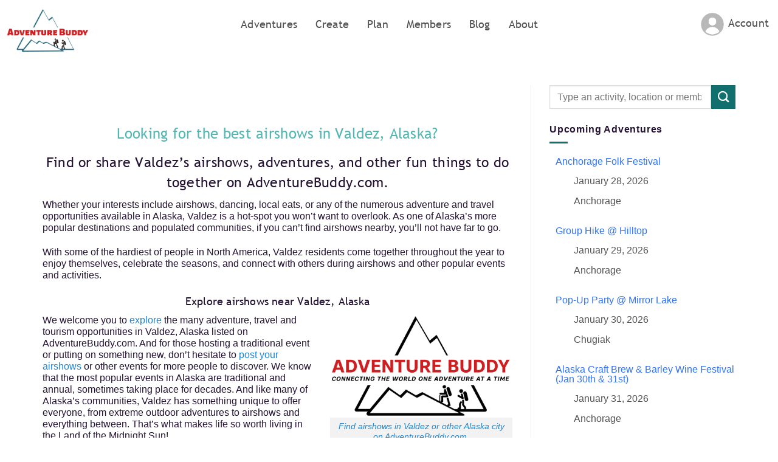

--- FILE ---
content_type: text/html; charset=UTF-8
request_url: https://adventurebuddy.com/find/best-airshows-in-valdez-alaska/
body_size: 24323
content:
<!DOCTYPE html>
<html lang="en-US" class="loading-site no-js">
<head>
	<meta charset="UTF-8" />
	<link rel="profile" href="https://gmpg.org/xfn/11" />
	<link rel="pingback" href="https://adventurebuddy.com/xmlrpc.php" />

	<script>(function(html){html.className = html.className.replace(/\bno-js\b/,'js')})(document.documentElement);</script>
<meta name='robots' content='index, follow, max-image-preview:large, max-snippet:-1, max-video-preview:-1' />
<meta name="viewport" content="width=device-width, initial-scale=1" />
	<!-- This site is optimized with the Yoast SEO plugin v20.2.1 - https://yoast.com/wordpress/plugins/seo/ -->
	<title>Best airshows in Valdez, Alaska - Adventure Buddy</title>
	<meta name="description" content="Find or share the best airshows in Valdez, Alaska. Browse highlights of Alaska&#039;s annual celebrations, events, excursions, and more." />
	<link rel="canonical" href="https://adventurebuddy.com/find/best-airshows-in-valdez-alaska/" />
	<meta property="og:locale" content="en_US" />
	<meta property="og:type" content="article" />
	<meta property="og:title" content="Best airshows in Valdez, Alaska - Adventure Buddy" />
	<meta property="og:description" content="Find or share the best airshows in Valdez, Alaska. Browse highlights of Alaska&#039;s annual celebrations, events, excursions, and more." />
	<meta property="og:url" content="https://adventurebuddy.com/find/best-airshows-in-valdez-alaska/" />
	<meta property="og:site_name" content="Adventure Buddy" />
	<meta property="og:image" content="https://adventurebuddy.com/wp-content/uploads/2022/02/AdventureBuddy.com-social-adventure-and-travel-site-300x170.png" />
	<meta name="twitter:card" content="summary_large_image" />
	<meta name="twitter:label1" content="Est. reading time" />
	<meta name="twitter:data1" content="2 minutes" />
	<!-- / Yoast SEO plugin. -->


<link rel='prefetch' href='https://adventurebuddy.com/wp-content/themes/flatsome/assets/js/flatsome.js?ver=a0a7aee297766598a20e' />
<link rel='prefetch' href='https://adventurebuddy.com/wp-content/themes/flatsome/assets/js/chunk.slider.js?ver=3.18.5' />
<link rel='prefetch' href='https://adventurebuddy.com/wp-content/themes/flatsome/assets/js/chunk.popups.js?ver=3.18.5' />
<link rel='prefetch' href='https://adventurebuddy.com/wp-content/themes/flatsome/assets/js/chunk.tooltips.js?ver=3.18.5' />
<link rel="alternate" type="application/rss+xml" title="Adventure Buddy &raquo; Feed" href="https://adventurebuddy.com/feed/" />
<link rel="alternate" type="application/rss+xml" title="Adventure Buddy &raquo; Comments Feed" href="https://adventurebuddy.com/comments/feed/" />
		<!-- This site uses the Google Analytics by MonsterInsights plugin v8.28.0 - Using Analytics tracking - https://www.monsterinsights.com/ -->
							<script src="//www.googletagmanager.com/gtag/js?id=G-8LHR47LXD7"  data-cfasync="false" data-wpfc-render="false" type="text/javascript" async></script>
			<script data-cfasync="false" data-wpfc-render="false" type="text/javascript">
				var mi_version = '8.28.0';
				var mi_track_user = true;
				var mi_no_track_reason = '';
								var MonsterInsightsDefaultLocations = {"page_location":"https:\/\/adventurebuddy.com\/find\/best-airshows-in-valdez-alaska\/"};
				if ( typeof MonsterInsightsPrivacyGuardFilter === 'function' ) {
					var MonsterInsightsLocations = (typeof MonsterInsightsExcludeQuery === 'object') ? MonsterInsightsPrivacyGuardFilter( MonsterInsightsExcludeQuery ) : MonsterInsightsPrivacyGuardFilter( MonsterInsightsDefaultLocations );
				} else {
					var MonsterInsightsLocations = (typeof MonsterInsightsExcludeQuery === 'object') ? MonsterInsightsExcludeQuery : MonsterInsightsDefaultLocations;
				}

								var disableStrs = [
										'ga-disable-G-8LHR47LXD7',
									];

				/* Function to detect opted out users */
				function __gtagTrackerIsOptedOut() {
					for (var index = 0; index < disableStrs.length; index++) {
						if (document.cookie.indexOf(disableStrs[index] + '=true') > -1) {
							return true;
						}
					}

					return false;
				}

				/* Disable tracking if the opt-out cookie exists. */
				if (__gtagTrackerIsOptedOut()) {
					for (var index = 0; index < disableStrs.length; index++) {
						window[disableStrs[index]] = true;
					}
				}

				/* Opt-out function */
				function __gtagTrackerOptout() {
					for (var index = 0; index < disableStrs.length; index++) {
						document.cookie = disableStrs[index] + '=true; expires=Thu, 31 Dec 2099 23:59:59 UTC; path=/';
						window[disableStrs[index]] = true;
					}
				}

				if ('undefined' === typeof gaOptout) {
					function gaOptout() {
						__gtagTrackerOptout();
					}
				}
								window.dataLayer = window.dataLayer || [];

				window.MonsterInsightsDualTracker = {
					helpers: {},
					trackers: {},
				};
				if (mi_track_user) {
					function __gtagDataLayer() {
						dataLayer.push(arguments);
					}

					function __gtagTracker(type, name, parameters) {
						if (!parameters) {
							parameters = {};
						}

						if (parameters.send_to) {
							__gtagDataLayer.apply(null, arguments);
							return;
						}

						if (type === 'event') {
														parameters.send_to = monsterinsights_frontend.v4_id;
							var hookName = name;
							if (typeof parameters['event_category'] !== 'undefined') {
								hookName = parameters['event_category'] + ':' + name;
							}

							if (typeof MonsterInsightsDualTracker.trackers[hookName] !== 'undefined') {
								MonsterInsightsDualTracker.trackers[hookName](parameters);
							} else {
								__gtagDataLayer('event', name, parameters);
							}
							
						} else {
							__gtagDataLayer.apply(null, arguments);
						}
					}

					__gtagTracker('js', new Date());
					__gtagTracker('set', {
						'developer_id.dZGIzZG': true,
											});
					if ( MonsterInsightsLocations.page_location ) {
						__gtagTracker('set', MonsterInsightsLocations);
					}
										__gtagTracker('config', 'G-8LHR47LXD7', {"forceSSL":"true","link_attribution":"true"} );
															window.gtag = __gtagTracker;										(function () {
						/* https://developers.google.com/analytics/devguides/collection/analyticsjs/ */
						/* ga and __gaTracker compatibility shim. */
						var noopfn = function () {
							return null;
						};
						var newtracker = function () {
							return new Tracker();
						};
						var Tracker = function () {
							return null;
						};
						var p = Tracker.prototype;
						p.get = noopfn;
						p.set = noopfn;
						p.send = function () {
							var args = Array.prototype.slice.call(arguments);
							args.unshift('send');
							__gaTracker.apply(null, args);
						};
						var __gaTracker = function () {
							var len = arguments.length;
							if (len === 0) {
								return;
							}
							var f = arguments[len - 1];
							if (typeof f !== 'object' || f === null || typeof f.hitCallback !== 'function') {
								if ('send' === arguments[0]) {
									var hitConverted, hitObject = false, action;
									if ('event' === arguments[1]) {
										if ('undefined' !== typeof arguments[3]) {
											hitObject = {
												'eventAction': arguments[3],
												'eventCategory': arguments[2],
												'eventLabel': arguments[4],
												'value': arguments[5] ? arguments[5] : 1,
											}
										}
									}
									if ('pageview' === arguments[1]) {
										if ('undefined' !== typeof arguments[2]) {
											hitObject = {
												'eventAction': 'page_view',
												'page_path': arguments[2],
											}
										}
									}
									if (typeof arguments[2] === 'object') {
										hitObject = arguments[2];
									}
									if (typeof arguments[5] === 'object') {
										Object.assign(hitObject, arguments[5]);
									}
									if ('undefined' !== typeof arguments[1].hitType) {
										hitObject = arguments[1];
										if ('pageview' === hitObject.hitType) {
											hitObject.eventAction = 'page_view';
										}
									}
									if (hitObject) {
										action = 'timing' === arguments[1].hitType ? 'timing_complete' : hitObject.eventAction;
										hitConverted = mapArgs(hitObject);
										__gtagTracker('event', action, hitConverted);
									}
								}
								return;
							}

							function mapArgs(args) {
								var arg, hit = {};
								var gaMap = {
									'eventCategory': 'event_category',
									'eventAction': 'event_action',
									'eventLabel': 'event_label',
									'eventValue': 'event_value',
									'nonInteraction': 'non_interaction',
									'timingCategory': 'event_category',
									'timingVar': 'name',
									'timingValue': 'value',
									'timingLabel': 'event_label',
									'page': 'page_path',
									'location': 'page_location',
									'title': 'page_title',
									'referrer' : 'page_referrer',
								};
								for (arg in args) {
																		if (!(!args.hasOwnProperty(arg) || !gaMap.hasOwnProperty(arg))) {
										hit[gaMap[arg]] = args[arg];
									} else {
										hit[arg] = args[arg];
									}
								}
								return hit;
							}

							try {
								f.hitCallback();
							} catch (ex) {
							}
						};
						__gaTracker.create = newtracker;
						__gaTracker.getByName = newtracker;
						__gaTracker.getAll = function () {
							return [];
						};
						__gaTracker.remove = noopfn;
						__gaTracker.loaded = true;
						window['__gaTracker'] = __gaTracker;
					})();
									} else {
										console.log("");
					(function () {
						function __gtagTracker() {
							return null;
						}

						window['__gtagTracker'] = __gtagTracker;
						window['gtag'] = __gtagTracker;
					})();
									}
			</script>
				<!-- / Google Analytics by MonsterInsights -->
		<script type="text/javascript">
window._wpemojiSettings = {"baseUrl":"https:\/\/s.w.org\/images\/core\/emoji\/14.0.0\/72x72\/","ext":".png","svgUrl":"https:\/\/s.w.org\/images\/core\/emoji\/14.0.0\/svg\/","svgExt":".svg","source":{"concatemoji":"https:\/\/adventurebuddy.com\/wp-includes\/js\/wp-emoji-release.min.js"}};
/*! This file is auto-generated */
!function(e,a,t){var n,r,o,i=a.createElement("canvas"),p=i.getContext&&i.getContext("2d");function s(e,t){var a=String.fromCharCode,e=(p.clearRect(0,0,i.width,i.height),p.fillText(a.apply(this,e),0,0),i.toDataURL());return p.clearRect(0,0,i.width,i.height),p.fillText(a.apply(this,t),0,0),e===i.toDataURL()}function c(e){var t=a.createElement("script");t.src=e,t.defer=t.type="text/javascript",a.getElementsByTagName("head")[0].appendChild(t)}for(o=Array("flag","emoji"),t.supports={everything:!0,everythingExceptFlag:!0},r=0;r<o.length;r++)t.supports[o[r]]=function(e){if(p&&p.fillText)switch(p.textBaseline="top",p.font="600 32px Arial",e){case"flag":return s([127987,65039,8205,9895,65039],[127987,65039,8203,9895,65039])?!1:!s([55356,56826,55356,56819],[55356,56826,8203,55356,56819])&&!s([55356,57332,56128,56423,56128,56418,56128,56421,56128,56430,56128,56423,56128,56447],[55356,57332,8203,56128,56423,8203,56128,56418,8203,56128,56421,8203,56128,56430,8203,56128,56423,8203,56128,56447]);case"emoji":return!s([129777,127995,8205,129778,127999],[129777,127995,8203,129778,127999])}return!1}(o[r]),t.supports.everything=t.supports.everything&&t.supports[o[r]],"flag"!==o[r]&&(t.supports.everythingExceptFlag=t.supports.everythingExceptFlag&&t.supports[o[r]]);t.supports.everythingExceptFlag=t.supports.everythingExceptFlag&&!t.supports.flag,t.DOMReady=!1,t.readyCallback=function(){t.DOMReady=!0},t.supports.everything||(n=function(){t.readyCallback()},a.addEventListener?(a.addEventListener("DOMContentLoaded",n,!1),e.addEventListener("load",n,!1)):(e.attachEvent("onload",n),a.attachEvent("onreadystatechange",function(){"complete"===a.readyState&&t.readyCallback()})),(e=t.source||{}).concatemoji?c(e.concatemoji):e.wpemoji&&e.twemoji&&(c(e.twemoji),c(e.wpemoji)))}(window,document,window._wpemojiSettings);
</script>
<style type="text/css">
img.wp-smiley,
img.emoji {
	display: inline !important;
	border: none !important;
	box-shadow: none !important;
	height: 1em !important;
	width: 1em !important;
	margin: 0 0.07em !important;
	vertical-align: -0.1em !important;
	background: none !important;
	padding: 0 !important;
}
</style>
	<link rel='stylesheet' id='dashicons-css' href='https://adventurebuddy.com/wp-includes/css/dashicons.min.css' type='text/css' media='all' />
<link rel='stylesheet' id='bp-verified-member-css' href='https://adventurebuddy.com/wp-content/uploads/hummingbird-assets/a3a597ae107adfce8fd5028539b47e37.css' type='text/css' media='all' />
<style id='bp-verified-member-inline-css' type='text/css'>

			:root {
				--bp-verified-members-verified-badge-shape: url('https://adventurebuddy.com/wp-content/plugins/bp-verified-member/assets/images/mask-shield.svg');
				--bp-verified-members-unverified-badge-shape: url('https://adventurebuddy.com/wp-content/plugins/bp-verified-member/assets/images/mask-shield.svg');
			}
		
			.bp-verified-badge,
			.bp-verified-member .member-name-item > a:after,
			.bp-verified-member .item-title > a:after,
			.bp-verified-member > .author > a:after,
			.bp-verified-member .member-name > a:after {
				background-color: #1DA1F2 !important;
			}
			
			.bp-unverified-badge,
			.bp-unverified-member .member-name-item > a:after,
			.bp-unverified-member .item-title > a:after,
			.bp-unverified-member > .author > a:after,
			.bp-unverified-member .member-name > a:after {
				background-color: #DD9933 !important;
			}
		
</style>
<link rel='stylesheet' id='bp-nouveau-css' href='https://adventurebuddy.com/wp-content/plugins/buddypress/bp-templates/bp-nouveau/css/buddypress.min.css' type='text/css' media='screen' />
<link rel='stylesheet' id='wphb-1-css' href='https://adventurebuddy.com/wp-content/uploads/hummingbird-assets/2390a22869f436b84253377e999b1ebf.css' type='text/css' media='all' />
<style id='wphb-1-inline-css' type='text/css'>
body .em { --font-family : inherit; --font-weight : inherit; --font-size : 1em; --line-height : inherit; }
</style>
<link rel='stylesheet' id='wphb-2-css' href='https://adventurebuddy.com/wp-content/uploads/hummingbird-assets/80ca4e3fef6ca9acd506990f4691729b.css' type='text/css' media='all' />
<link rel='stylesheet' id='flatsome-main-css' href='https://adventurebuddy.com/wp-content/uploads/hummingbird-assets/0f21909a5617071dd5d2f73a62250abf.css' type='text/css' media='all' />
<style id='flatsome-main-inline-css' type='text/css'>
@font-face {
				font-family: "fl-icons";
				font-display: block;
				src: url(https://adventurebuddy.com/wp-content/themes/flatsome/assets/css/icons/fl-icons.eot?v=3.18.5);
				src:
					url(https://adventurebuddy.com/wp-content/themes/flatsome/assets/css/icons/fl-icons.eot#iefix?v=3.18.5) format("embedded-opentype"),
					url(https://adventurebuddy.com/wp-content/themes/flatsome/assets/css/icons/fl-icons.woff2?v=3.18.5) format("woff2"),
					url(https://adventurebuddy.com/wp-content/themes/flatsome/assets/css/icons/fl-icons.ttf?v=3.18.5) format("truetype"),
					url(https://adventurebuddy.com/wp-content/themes/flatsome/assets/css/icons/fl-icons.woff?v=3.18.5) format("woff"),
					url(https://adventurebuddy.com/wp-content/themes/flatsome/assets/css/icons/fl-icons.svg?v=3.18.5#fl-icons) format("svg");
			}
</style>
<script type='text/javascript' src='https://adventurebuddy.com/wp-content/uploads/hummingbird-assets/d2b2d65935ec721c64ebf8acd0450a00.js' id='wphb-3-js'></script>
<script type='text/javascript' id='wphb-4-js-extra'>
/* <![CDATA[ */
var bpVerifiedMember = {"verifiedBadgeHtml":"<span class=\"bp-verified-badge\"><\/span>","verifiedTooltip":"Verified Member","unverifiedBadgeHtml":"<span class=\"bp-unverified-badge\"><\/span>","unverifiedTooltip":"Unverified","ajaxUrl":"https:\/\/adventurebuddy.com\/wp-admin\/admin-ajax.php"};
/* ]]> */
</script>
<script type='text/javascript' src='https://adventurebuddy.com/wp-content/uploads/hummingbird-assets/1a6ad018ac48c184a6bf68b77d2538b9.js' id='wphb-4-js'></script>
<script type='text/javascript' id='events-manager-js-extra'>
/* <![CDATA[ */
var EM = {"ajaxurl":"https:\/\/adventurebuddy.com\/wp-admin\/admin-ajax.php","locationajaxurl":"https:\/\/adventurebuddy.com\/wp-admin\/admin-ajax.php?action=locations_search","firstDay":"1","locale":"en","dateFormat":"yy-mm-dd","ui_css":"https:\/\/adventurebuddy.com\/wp-content\/plugins\/events-manager\/includes\/css\/jquery-ui\/build.min.css","show24hours":"0","is_ssl":"1","autocomplete_limit":"10","calendar":{"breakpoints":{"small":560,"medium":908,"large":false}},"phone":"","datepicker":{"format":"d\/m\/Y"},"search":{"breakpoints":{"small":650,"medium":850,"full":false}},"url":"https:\/\/adventurebuddy.com\/wp-content\/plugins\/events-manager","google_maps_api":"AIzaSyADIj1xL_A_qtYevdN2b-e9uz2q6XkTqQU","bookingInProgress":"Please wait while the booking is being submitted.","tickets_save":"Save Ticket","bookingajaxurl":"https:\/\/adventurebuddy.com\/wp-admin\/admin-ajax.php","bookings_export_save":"Export Bookings","bookings_settings_save":"Save Settings","booking_delete":"Are you sure you want to delete?","booking_offset":"30","bookings":{"submit_button":{"text":{"default":"Join this Adventure","free":"Join this Adventure","payment":"Join this Adventure","processing":"Processing ..."}},"update_listener":""},"bb_full":"Sold Out","bb_book":"Book Now","bb_booking":"Booking...","bb_booked":"Booking Submitted","bb_error":"Booking Error. Try again?","bb_cancel":"Cancel","bb_canceling":"Canceling...","bb_cancelled":"Cancelled","bb_cancel_error":"Cancellation Error. Try again?","txt_search":"Type of adventure? (ex: Hiking)","txt_searching":"Searching...","txt_loading":"Loading...","cache":"","api_nonce":"7d7efd84be","attendance_api_url":"https:\/\/adventurebuddy.com\/wp-json\/events-manager\/v1\/attendance"};
/* ]]> */
</script>
<script type='text/javascript' src='https://adventurebuddy.com/wp-content/plugins/events-manager/includes/js/events-manager.js' id='events-manager-js'></script>
<script type='text/javascript' src='https://adventurebuddy.com/wp-content/uploads/hummingbird-assets/daa1dc94e1f56b248c4ec0287deb293f.js' id='events-manager-pro-js'></script>
<link rel="https://api.w.org/" href="https://adventurebuddy.com/wp-json/" /><link rel="alternate" type="application/json" href="https://adventurebuddy.com/wp-json/wp/v2/pages/4253" /><link rel="EditURI" type="application/rsd+xml" title="RSD" href="https://adventurebuddy.com/xmlrpc.php?rsd" />
<link rel="wlwmanifest" type="application/wlwmanifest+xml" href="https://adventurebuddy.com/wp-includes/wlwmanifest.xml" />

<link rel='shortlink' href='https://adventurebuddy.com/?p=4253' />
<link rel="alternate" type="application/json+oembed" href="https://adventurebuddy.com/wp-json/oembed/1.0/embed?url=https%3A%2F%2Fadventurebuddy.com%2Ffind%2Fbest-airshows-in-valdez-alaska%2F" />
<link rel="alternate" type="text/xml+oembed" href="https://adventurebuddy.com/wp-json/oembed/1.0/embed?url=https%3A%2F%2Fadventurebuddy.com%2Ffind%2Fbest-airshows-in-valdez-alaska%2F&#038;format=xml" />

	<script type="text/javascript">var ajaxurl = 'https://adventurebuddy.com/wp-admin/admin-ajax.php';</script>

<!-- HFCM by 99 Robots - Snippet # 1: Google Analytics Data -->
<!-- Google tag (gtag.js) -->
<script async src="https://www.googletagmanager.com/gtag/js?id=G-8LHR47LXD7"></script>
<script>
  window.dataLayer = window.dataLayer || [];
  function gtag(){dataLayer.push(arguments);}
  gtag('js', new Date());

  gtag('config', 'G-8LHR47LXD7');
</script>
<!-- /end HFCM by 99 Robots -->
		<style type="text/css">
			.em-coupon-message { display:inline-block; margin:5px 0 0; }
			.em-coupon-success { color:green; }
			.em-coupon-error { color:red; }
			.em-cart-coupons-form .em-coupon-message{ margin:0 20px 0 0; }
			.em-coupon-error .em-icon {
				background-color: red;
				-webkit-mask-image: var(--icon-cross-circle);
				mask-image: var(--icon-cross-circle);
			}
			.em-coupon-success .em-icon {
				background-color: green;
				-webkit-mask-image: var(--icon-checkmark-circle);
				mask-image: var(--icon-checkmark-circle);
			}
			.em-coupon-code.loading {
				background: var(--icon-spinner) calc(100% - 10px) 50% no-repeat;
				background-size: 20px;
			}
		</style>
		<style>.bg{opacity: 0; transition: opacity 1s; -webkit-transition: opacity 1s;} .bg-loaded{opacity: 1;}</style>

<script type="application/ld+json" class="saswp-schema-markup-output">
[{"@context":"https://schema.org/","@type":"FAQPage","@id":"https://adventurebuddy.com/find/best-airshows-in-valdez-alaska/#FAQPage","headline":"Best airshows in Valdez, Alaska","keywords":"","datePublished":"2022-08-23T00:22:04-08:00","dateModified":"2022-08-23T00:22:04-08:00","dateCreated":"2022-08-23T00:22:04-08:00","author":{"@type":"Person","name":"AdventureBuddy","url":"https://adventurebuddy.com/author/adventurebuddy/","sameAs":["https://AdventureBuddy.com"],"image":{"@type":"ImageObject","url":"//www.gravatar.com/avatar/29211a12c65a6e59b683968fd0e206dd?s=96&#038;r=g&#038;d=mm","height":96,"width":96}},"image":[{"@type":"ImageObject","url":"https://adventurebuddy.com/wp-content/uploads/2022/02/AdventureBuddy.com-social-adventure-and-travel-site-300x170-1200x675.png","width":1200,"height":675,"@id":"https://adventurebuddy.com/find/best-airshows-in-valdez-alaska/#primaryimage"}]}]
</script>

<link rel="icon" href="https://adventurebuddy.com/wp-content/uploads/2022/02/cropped-AdventureBuddy.com-icon-32x32.png" sizes="32x32" />
<link rel="icon" href="https://adventurebuddy.com/wp-content/uploads/2022/02/cropped-AdventureBuddy.com-icon-192x192.png" sizes="192x192" />
<link rel="apple-touch-icon" href="https://adventurebuddy.com/wp-content/uploads/2022/02/cropped-AdventureBuddy.com-icon-180x180.png" />
<meta name="msapplication-TileImage" content="https://adventurebuddy.com/wp-content/uploads/2022/02/cropped-AdventureBuddy.com-icon-270x270.png" />
<style id="custom-css" type="text/css">:root {--primary-color: #241332;--fs-color-primary: #241332;--fs-color-secondary: #11706d;--fs-color-success: #36e682;--fs-color-alert: #fcfc7d;--fs-experimental-link-color: #2185d0;--fs-experimental-link-color-hover: #11706d;}.tooltipster-base {--tooltip-color: #fff;--tooltip-bg-color: #000;}.off-canvas-right .mfp-content, .off-canvas-left .mfp-content {--drawer-width: 300px;}html{background-color:#ffffff!important;}.container-width, .full-width .ubermenu-nav, .container, .row{max-width: 1170px}.row.row-collapse{max-width: 1140px}.row.row-small{max-width: 1162.5px}.row.row-large{max-width: 1200px}.sticky-add-to-cart--active, #wrapper,#main,#main.dark{background-color: #ffffff}.header-main{height: 110px}#logo img{max-height: 110px}#logo{width:188px;}#logo img{padding:12px 0;}#logo a{max-width:190px;}.header-bottom{min-height: 55px}.header-top{min-height: 30px}.transparent .header-main{height: 110px}.transparent #logo img{max-height: 110px}.has-transparent + .page-title:first-of-type,.has-transparent + #main > .page-title,.has-transparent + #main > div > .page-title,.has-transparent + #main .page-header-wrapper:first-of-type .page-title{padding-top: 110px;}.header.show-on-scroll,.stuck .header-main{height:70px!important}.stuck #logo img{max-height: 70px!important}.header-bg-color {background-color: rgba(255,255,255,0.9)}.header-bottom {background-color: #f1f1f1}.header-main .nav > li > a{line-height: 16px }.header-wrapper:not(.stuck) .header-main .header-nav{margin-top: -30px }.stuck .header-main .nav > li > a{line-height: 50px }@media (max-width: 549px) {.header-main{height: 70px}#logo img{max-height: 70px}}body{color: #241332}h1,h2,h3,h4,h5,h6,.heading-font{color: #241332;}.breadcrumbs{text-transform: none;}button,.button{text-transform: none;}.nav > li > a, .links > li > a{text-transform: none;}.section-title span{text-transform: none;}h3.widget-title,span.widget-title{text-transform: none;}.header:not(.transparent) .header-nav-main.nav > li > a {color: #515151;}.header:not(.transparent) .header-nav-main.nav > li > a:hover,.header:not(.transparent) .header-nav-main.nav > li.active > a,.header:not(.transparent) .header-nav-main.nav > li.current > a,.header:not(.transparent) .header-nav-main.nav > li > a.active,.header:not(.transparent) .header-nav-main.nav > li > a.current{color: #37e783;}.header-nav-main.nav-line-bottom > li > a:before,.header-nav-main.nav-line-grow > li > a:before,.header-nav-main.nav-line > li > a:before,.header-nav-main.nav-box > li > a:hover,.header-nav-main.nav-box > li.active > a,.header-nav-main.nav-pills > li > a:hover,.header-nav-main.nav-pills > li.active > a{color:#FFF!important;background-color: #37e783;}.widget:where(:not(.widget_shopping_cart)) a{color: #2185d0;}.widget:where(:not(.widget_shopping_cart)) a:hover{color: #11706d;}.widget .tagcloud a:hover{border-color: #11706d; background-color: #11706d;}.is-divider{background-color: #11706d;}input[type='submit'], input[type="button"], button:not(.icon), .button:not(.icon){border-radius: 11!important}.header-main .social-icons,.header-main .cart-icon strong,.header-main .menu-title,.header-main .header-button > .button.is-outline,.header-main .nav > li > a > i:not(.icon-angle-down){color: #515151!important;}.header-main .header-button > .button.is-outline,.header-main .cart-icon strong:after,.header-main .cart-icon strong{border-color: #515151!important;}.header-main .header-button > .button:not(.is-outline){background-color: #515151!important;}.header-main .current-dropdown .cart-icon strong,.header-main .header-button > .button:hover,.header-main .header-button > .button:hover i,.header-main .header-button > .button:hover span{color:#FFF!important;}.header-main .menu-title:hover,.header-main .social-icons a:hover,.header-main .header-button > .button.is-outline:hover,.header-main .nav > li > a:hover > i:not(.icon-angle-down){color: #046865!important;}.header-main .current-dropdown .cart-icon strong,.header-main .header-button > .button:hover{background-color: #046865!important;}.header-main .current-dropdown .cart-icon strong:after,.header-main .current-dropdown .cart-icon strong,.header-main .header-button > .button:hover{border-color: #046865!important;}.footer-2{background-color: #ffffff}.nav-vertical-fly-out > li + li {border-top-width: 1px; border-top-style: solid;}.label-new.menu-item > a:after{content:"New";}.label-hot.menu-item > a:after{content:"Hot";}.label-sale.menu-item > a:after{content:"Sale";}.label-popular.menu-item > a:after{content:"Popular";}</style>		<style type="text/css" id="wp-custom-css">
			.logged-in .non-user {
	display:none;
}
.mobilescreen {
	display:none;
}
@media screen and (max-width:600px){
.widescreenonly {
	display:none;
}
	.mobilescreen {
	display:block;
}
}
	
	@font-face {
    font-family: 'Trebuchet MS';
    font-style: normal;
    font-weight: normal;
    src: local('Trebuchet MS'), url('/assets/trebuc.woff') format('woff');
    }

    @font-face {
    font-family: 'Trebuchet MS Italic';
    font-style: normal;
    font-weight: normal;
    src: local('Trebuchet MS Italic'), url('/assets/Trebuchet-MS-Italic.woff') format('woff');
    }

h1, h2, h3, h3, h4, h5, h6, h7 {
	font-family:"Trebuchet MS", sans-serif !important;
	font-weight:normal !important;
}
h1, h2, h3, h3, h4, h5, h6, h7, .button {
	letter-spacing:.01em;
}
body {
	line-height:1.2;
}

.button-text {
	color:#241332 !important;
}

.mfp-bg.mfp-ready {
    opacity: .9;
	background:#100519;
}
.home-find .section-bg {
	background-position: right !important;
	background-size: 60% !important;
	border-bottom-right-radius:11px;
		border-top-right-radius:11px;
}
.home-create .section-bg {
	background-position: left !important;
	background-size: 60% !important;
	border-bottom-left-radius:11px;
		border-top-left-radius:11px;
}
.home-angle .col {
	min-height:500px;
	padding-bottom:0px;
	margin-top:-1px;
	margin-bottom:-1px;
}
.left-angle .col .col-inner {
	-webkit-clip-path: polygon(0 0, 100% 0, 75% 100%, 0 100%);
  clip-path: polygon(0 0, 100% 0, 75% 100%, 0 100%);
	padding-top:2% !important;
}
.right-angle .col .col-inner {
	-webkit-clip-path: polygon(25% 0, 100% 0, 100% 100%, 0 100%);
  clip-path: polygon(25% 0, 100% 0, 100% 100%, 0 100%);
	padding-top:2% !important;
}
.home-random-avatars .avatar {
	border-radius:50%;
}
.home-random-avatars .avatar:hover {
	opacity:.8;
}
.home-thumb-slide img {
	border-radius:11px;
}

.view-all-adv {
	float:right;
	margin-top:-60px;
}

.login-menu i {
	display:none;
}

ul.header-nav {
	
}
.header-nav-main.nav-line-bottom li a:before {
	display:none;
}
.header-button .is-small, .header-button .is-small.button {
    font-size: 1em;
}
.login-menu {
	background: url(/assets/advbuddy-profile-logged-out.png) no-repeat left;
	height:40px;
	background-size: 40px;
	padding-left: 46px !important;
}
@media screen and (max-width:600px)
{
	.login-menu {
	background: url(/assets/advbuddy-profile-logged-out.png) no-repeat left;
	height:50px;
	background-size: 30px !important;
	margin-left:10px !important;
	padding-left: 20px !important;
}
}
.logged-in .login-menu {
	background: url(/assets/advbuddy-profile-logged-in.png) no-repeat left;
	background-size: 40px;
}
.login-menu .sub-menu {
background:#fff;
	z-index:10;
}
.user-menu-items {
	margin-left:10px !important;
}
.header.transparent .header-wrapper {
    background: rgb(255,255,255)!important;
background: linear-gradient(0deg, rgba(72,72,72,0) 0%, rgba(0,0,0,0.6) 100%)!important;
}
.container.logo-left {
		padding-left:0px;
}
#logo {
	max-width:170px;
	background:#fff;
	border-radius:0px 0px 31px 0px;
	margin-right:80px;
}
#logo a {
	margin:0px 10px !important;
}
@media screen and (min-width:600px) {
#logo {
	margin-top:0px;
	margin-left:0px;
	z-index:10 !important;
	display:relative !important;
	background:#fff;
	border-radius:0px 0px 31px 0px;
}
}
#logo a {
	margin-left:18px;
} 
	.flex-left {
		text-align:center;
		margin-left:-120px;
	}
.nav {
    width: auto !important;
    display: block;
}
	.nav li a {
	font-family:"Trebuchet MS", sans-serif !important;
		letter-spacing:.01em;
		font-weight:normal !important;
}

.transparent .nav li a, .transparent .nav-dropdown li a, .transparent .nav-column li a {
    color: #dbdbdb;
}
	.transparent .nav li:hover a, .transparent .nav-dropdown li:hover a, .transparent .nav-column li:hover a {
    color: #37e783;
}
.transparent .nav li.active a, .transparent .nav-dropdown li.active a, .transparent .nav-column li.active a {
    color: #37e783 !important;
}
.nav-line-bottom>li>a:before, .nav-line-grow>li>a:before, .nav-line>li>a:before {
    height: 1px;
}	

.top-banner .overlay {
		border-bottom-left-radius:11px;
		border-bottom-right-radius:11px;
	width:100%;
	margin-left:1px;
	}
	.top-banner, .top-banner video, .top-banner .banner-inner, .top-banner .container, .top-banner .wp-video, .top-banner .wp-video-shortcode {
		border-bottom-left-radius:11px;
		border-bottom-right-radius:11px;
		background-color:transparent;
	}
	
	.home-top-section .video-button-wrapper .is-outline {
		color:#37E783;
		box-shadow:2px 2px 8px rgba(0,0,0,0.4);
		text-shadow:2px 2px 8px rgba(0,0,0,0.4);
	}
	
.home #nf-form-3-cont .nf-form-fields-required {
		display:none;
	}
	.home #nf-form-3-cont .nf-field-label {
		display:none;
	}
	.home #nf-form-3-cont .nf-field {
		text-align:center;
	}
	.home #nf-form-3-cont .nf-field-element {
		margin-left:auto;
		margin-right:auto;
	}

@media screen and (min-width:800px) {
.large-9 {
    max-width: 70%;
    -ms-flex-preferred-size: 70%;
    flex-basis: 70%;
}	
	.large-3 {
    max-width: 30%;
    -ms-flex-preferred-size: 30%;
    flex-basis: 30%;
}
}	

#secondary .widget ul {
		margin-left:10px;
	}	
#secondary .widget ul li, #secondary .widget ul li.recentcomments {
		line-height:1;
		padding:6px 0px;
	}
		#secondary .widget ul li a, #secondary .widget ul li.recentcomments a, .widget ul li span:first-child {
		padding:0px;
	}

.home-find-mb {
		background: rgb(28,12,40) !important;
background: linear-gradient(180deg, rgba(28,12,40,1) 0%, rgba(255,255,255,0) 100%) !important;
	}
.home-create-mb {
		background: rgb(70,156,152) !important;
background: linear-gradient(180deg, rgba(70,156,152,1) 0%, rgba(255,255,255,0) 100%) !important;
	}
.home-find-mb img, .home-create-mb img {
	border-radius:11px;
	border:1px solid rgba(255,255,255,0.7);
}
.home-join-mb .shortcode-author-avatars .author-list {
	width:auto !important;
  float:none !important;
	margin-left:auto !important;
	margin-right:auto !important;

}  
.home-join-mb .shortcode-author-avatars div.author-list .user {
    display: inline-block !important;
    float: none !important;
}
	
#buddypress #item-header-cover-image #item-header-avatar {
    margin-top: 260px;
}	
	
#main {
	min-height:700px;
}
	
div.css-search {
    background: #cae1df;
    border: 0px;
    border-radius: none;
    padding: 10px 10px 0px 5px;
    min-height: 40px;
    position: relative;
    -moz-border-radius: none;
    -webkit-border-radius: none;
}
div.css-search.has-advanced div.em-search-main {
    padding-bottom: 0px;
    border-bottom: 0px;
	text-align:left;
}
	div.css-search div.em-search-geo {
    margin: 0px 0px 0px 20px;
    padding-left: 24px;
		background: url(/assets/adventure-location-pin_40.png) 0px 3px no-repeat;
		background-size:18px;
}
	div.css-search div.em-search-text {
    background: url(/assets/adventure-search_40.png) 0px 4px no-repeat;
		background-size:18px;
		padding-left: 24px;
}
.em-search-location {
	display:none !important;
}
.em-events-search-form {
	margin-bottom:0px;
}

div.css-search div.em-search-main .em-search-submit {
    -moz-box-shadow: none;
    -webkit-box-shadow: none;
    box-shadow: none;
   background: #569792;
    -moz-border-radius: 3px;
    -webkit-border-radius: 3px;
    border-radius: 3px;
    border: 1px solid #fff;
    display: inline-block;
    color: #ffffff;
    font-weight: bold;
    padding: 8px 10px;
    text-decoration: none;
    text-shadow: none;
    line-height: 16px;
	  position: absolute;
    top: 10px;
    right: 10px;
}
div.css-search div.em-search-main .em-search-submit:hover {
    background: #ccc;
}
	div.css-search div.em-search-advanced label > span {
    float: none;
}
div.css-search .em-search-options {
	padding:10px 0px !important;
}
span.show-advanced {
	font-size:0px;
	color:transparent;
}
span.show-advanced::before {
	font-size:14px;
	color:#569792;
	content: "More Options ▼";
	float:right;
}
span.hide-advanced {
	font-size:0px;
	color:transparent;
}
span.hide-advanced::before {
	font-size:14px;
	color:#569792;
	content: "Less Options ▲";
		float:right;
}
	
	.events-table tbody {
    vertical-align: top;
}
	.events-table th, .events-table td {
    padding-top:10px !important;
		padding-bottom:10px !important;
		border-bottom: 1px solid #54b6b2;
		color:#241332;
}
.events-table .buddy-column {
    min-width: 70px;
	border:1px solid transparent;
}
	.events-table .photo-column {
    min-width: 135px;
}

	.events-table .event-list-owner {
		border:2px solid transparent;
	}
.events-table .avatar {
		height:50px;
		width:50px;
		margin: 4px 0px;
	border-radius:50%;
	}
	.events-table .avatar:hover, .events-table .wp-post-image:hover {
		opacity:.7;
	}	

.events-table .wp-post-image {
		height:80px;
		width:120px;
		margin: 4px 0px;
	border-radius:7px;
	}
	.events-table .event-list-content {
		padding-right:10px !important;
	}
	.events-table .location {
		display:block;
		padding-left:15px;
		background: url(/assets/adventure-location-pin_40.png) no-repeat left;
		background-size:10px;
		height:15px;
		margin-bottom:10px;
	}
	.events-table .spaces {
		padding:2px 4px;
		background: #569792;
		width:auto;
		margin-right:8px;
		color:#fff;
		border-radius:3px;
	}
	.events-table .attending {
		padding:2px 0px;
		width:auto;
		margin-right:8px;
		color:#569792;
		border-bottom:1px solid #569792;
	}
	.attendees ul {
		list-style:none;
		margin:4px 0px 0px 0px;
	}
.attendees ul li {
		margin:0px;
	display:inline-block;
	margin-right:-5px;
	}
	.attendees ul li .avatar {
		height:30px;
		width:30px;
		box-shadow:1px 1px 2px rgba(0,0,0,0.6);
		border-radius: 50%;
	}
	.attendees ul li .avatar:hover {
		opacity:1;
	}
	.events-table .fee,.events-table .ages, .events-table .gear, .events-table .skill {
		padding:2px 4px;
		border: 1px solid #569792;
		width:auto;
		margin-right:8px;
		color:#569792; 
		border-radius:3px;
	}
	.events-table .fee.no {
		display:none;
	}
	.events-table .category-column {
    min-width: 160px;
}
	.events-table .event-time-column {
    min-width: 160px;
}
	.events-table .top {
    width: 100%;
		min-height:108px;
}
	.events-table .event-categories li {
    list-style:none;
		margin-left:0px;
		margin-bottom:2px
}
	.events-table .bottom {
    width: 100%;
		height:20px; 
}
	.events-table .fb-share {
		float:right;
}
.events-table .fb-share img {
    max-width: 24px !important;
}
	.events-table .fb-share img:hover {
    opacity:0.7;
}

.show-for-small .wp-post-image {
	border-radius:3px;
}
		.show-for-small .fb-share-mobile {
		float:right;
			width: 24px !important;
	height: 24px !important;
			margin-left:6px;
			display:block; 
}
.show-for-small .fb-share-mobile img {
    width: 24px !important;
	height: 24px !important;
	float:right;
	margin-top:-19px;
}
.show-for-small .loc-div {
	width:70%;
	border-right:1px solid #ccc;
	padding-right:4px;
	font-size:.8em;
	float:left;
}
.show-for-small .cat-div {
	width:30%;
	text-align:right;
	float:right;
}
.show-for-small .cat-div ul li {
	list-style:none;
	margin-left:0px;
	font-size:.8em;
}
.show-for-small .fee,.show-for-small .ages, .show-for-small .gear, .show-for-small .skill {
		padding:2px 4px;
		border: 1px solid #569792;
		width:auto;
		margin-bottom:4px;
		color:#569792; 
		border-radius:3px;
	font-size: .8em;
	}
	
	#whats-new-avatar .avatar {
		height:50px !important;
		width:50px !important;
	}	
	
	#buddypress .button, button, input, textarea, select, fieldset {
    margin-bottom: 0px;
}

#buddypress .button, #buddypress  button, #buddypress  input[type=submit], #buddypress  input[type=reset], #buddypress  input[type=button] {
    margin-right: 0px !important;
	letter-spacing: normal;
}

.buddypress .buddypress-wrap .generic-button a, .buddypress .buddypress-wrap button {
    background: #37E783;
    border: 1px solid rgba(0,0,0,.05);
    border-radius: 10px;
    color:#241332;
    cursor: pointer;
    font-family: inherit;
    font-size: 1.15em;
    font-weight: bolder;
    outline: 0;
    padding: .6em .9em !important;
    text-align: center;
    text-decoration: none;
    width: auto;
    line-height: 1;
	letter-spacing: .01em;
	min-height: 2em;
}
	
#buddypress input {
		-webkit-box-shadow: none;
    box-shadow: none;
	}
	
	#buddypress #activity-filter-by {
		display:inline-block;
		margin-right:-20px
	}
	
/* Controls the Frontend Adventure Create Form*/
.page-create-an-adventure .create-form-mb #event-name {
	width:100% !important;
}
.page-create-an-adventure .create-form-mb h3 {
	margin-top:50px !important;
	border-top:2px solid #36E682 !important;
	padding-top:6px;
	text-align:center;
	display:block;
	clear:both;
	font-size:1.4em;
}
.page-create-an-adventure .create-form-mb h3:first-of-type {
	margin-top:0px !important;
	margin-bottom:20px;
	border-top:0px solid transparent !important;
}
.page-create-an-adventure .create-form-mb table, .page-create-an-adventure .create-form-mb tr {
	width:100% !important;
	margin:0px !important;
}
.page-create-an-adventure .create-form-mb table th {
	width:100% !important;
	clear:both !important;
	display:block !important;
	padding-bottom:0px;
	margin-top:10px;
	margin-bottom:10px;
}
.page-create-an-adventure .create-form-mb table td {
	width:100% !important;
	clear:both !important;
	display:block !important;
	padding:0px;
}
.page-create-an-adventure .create-form-mb table td input {
	margin:0px
}
.page-create-an-adventure .create-form-mb br {
	display:none;
}
.page-create-an-adventure .create-form-mb .em-location-map-container {
	width:100% !important;
	margin-top:30px;
	margin-bottom:30px;
}
.page-create-an-adventure .create-form-mb .event-attributes {
	margin-bottom:20px !important;
}
.page-create-an-adventure .input-field-data_privacy_consent {
		padding:20px 20px 20px 50px;
		border:1px solid #36E682;
		border-radius:9px;
	margin-top:80px !important;
	margin-bottom:40px;
	}
.page-create-an-adventure .input-field-data_privacy_consent input {
		margin-left:-30px;
	float:left;
	}
.event-extra-details .event-attributes:nth-of-type(1), .event-extra-details .event-attributes:nth-of-type(2) {
		padding:0px 20px 30px 20px;
		border:1px solid #36E682;
		border-radius:9px;
	margin-top:40px;
	margin-bottom:40px!important;
	}
.event-extra-details .event-attributes:nth-of-type(1) label, .event-extra-details .event-attributes:nth-of-type(2) label {
	margin-top:20px;
	}

@media screen and (min-width:800px) {
	.page-create-an-adventure .create-form {
		margin:10px;
		padding:20px;
		border-radius:11px;
	}
.page-create-an-adventure .create-form h3 {
		clear:both;
	margin-top:0px;
		padding-top:20px;
		border-top:1px solid #36E682;
	width:48%;
	font-size:1.6em;
	}
	.page-create-an-adventure .create-form h3.event-form-name {
		margin-bottom:30px;
	}	
.page-create-an-adventure .create-form .event-form-details .event-categories select {
		height:2.507em;
		overflow:hidden;
		padding-left:0px;
	}
.page-create-an-adventure .create-form .event-form-details .event-categories select option {
		padding:10px 10px;
		margin-right:10px;
	}	
.page-create-an-adventure .create-form .event-form-details .event-categories select:focus {
		background:#fff;
		border:1px solid #000;
		height:auto;
		overflow-y:auto;
	}
	
	.page-create-an-adventure .create-form h3.event-form-name {
		width:100% !important;
		border:none;
	}
	.page-create-an-adventure .create-form label {
		font-size:1em;
	}
	.page-create-an-adventure .create-form .inside.event-form-name {
		width:100% !important;
	}
	.page-create-an-adventure .create-form .event-form-name input {
		width:100% !important;
	}
	.page-create-an-adventure .create-form i {
		width:auto;
		float:left;
		margin-right:8px;
	}
	.page-create-an-adventure .create-form .event-form-name p {
		width:100% !important;
	}
	.page-create-an-adventure .create-form h3.event-form-when {
		width:48%;
		margin-right:52%;
		float:left !important;
		margin-top:20px;
		padding-top:20px;
		border-top:1px solid #36E682;
		clear:none;
	}
	
	.page-create-an-adventure .create-form .event-form-when, .page-create-an-adventure .create-form .inside {
		width:48%;
		clear:none !important;
float:left;
	}
	.page-create-an-adventure .create-form h3.event-form-when {
		display:block;
		float:none;
		clear:none !important;
	}
	.page-create-an-adventure .create-form .event-form-when div {
		width:100%;
		float:none;
}
.page-create-an-adventure .create-form .event-form-when input {
		margin-bottom:10px;
	}
	.page-create-an-adventure .create-form .event-form-when .em-date-range {
		margin-bottom:20px;
	}
	.page-create-an-adventure .create-form .em-timezone {
		margin-top:30px !important;
	}
	.page-create-an-adventure .create-form h3.event-form-where {
		width:48%;
		display:block;
		float:right;
		margin-top:-73px;
		padding-top:20px;
		border-top:1px solid #36E682;
		clear:none;
	}
	.page-create-an-adventure .create-form .event-form-where {
		width:48%;
		display:block;
		float:right;
		padding:0px;
		margin-top:17px
	}
	.page-create-an-adventure .create-form .event-form-where .em-location-types {
		display:none;
	}
	.page-create-an-adventure .create-form .event-form-where input {
		height:2.8em
	}
	
	.page-create-an-adventure .create-form .event-form-where table, .page-create-an-adventure .create-form .em-location-map-container {
		display:block;
		float:none;
		width:100% !important;
	}
	.page-create-an-adventure .create-form .em-location-map-container {
		background:#ccc;
		margin-top:30px;
	}
	.page-create-an-adventure .create-form h3.event-form-details {
		width:48%;
		float:left;
		margin-top:20px;
		margin-bottom:30px;
		padding-top:20px;
		border-top:1px solid #36E682;
		clear:none;
	}
	.page-create-an-adventure .create-form .inside.event-form-details {
		width:48%;
		float:left;
		margin-bottom:50px !important;
	}
	.page-create-an-adventure .create-form .inside.event-form-details label {
		margin-top:20px !important;
	}
	
	.page-create-an-adventure .create-form .event-form-image, .page-create-an-adventure .create-form .event-form-bookings {
		width:48%;
		float:none;
		margin-bottom:50px !important;
		margin-right:52%;
	}
	.page-create-an-adventure .create-form .submit {
		display:block;
		text-align:center;
	}
	.page-create-an-adventure .create-form {
		margin-bottom:80px;
	}
	}

/* End the Frontend Adventure Create Form*/


/* Controls the Frontend Adventure Editing Form*/
@media screen and (min-width:800px) {
	.page-create-an-adventure .row-main {
		max-width: 800px !important;
	}
	.page-create-an-adventure [id^="event-form-"] {
		padding:20px;
		border:1px solid #36E682;
		border-radius:11px;
	}
.page-create-an-adventure [id^="event-form-"] h3 {
		width:100%;
		margin-top:20px;
		margin-bottom:30px;
		padding-top:20px;
		border-top:1px solid #36E682;
	}
.page-create-an-adventure [id^="event-form-"] .event-categories select {
		height:2.4em;
		overflow:hidden;
		padding-left:0px;
	}
.page-create-an-adventure [id^="event-form-"] .event-categories select option {
		padding:10px 10px;
		margin-right:10px;
	}	
.page-create-an-adventure [id^="event-form-"] .event-categories select:focus {
		background:#fff;
		border:1px solid #000;
		height:auto;
		overflow-y:auto;
	}
	
	.page-create-an-adventure [id^="event-form-"] h3#event-form-name {
		width:100% !important;
		border:none;
	}
	.page-create-an-adventure [id^="event-form-"] label {
		font-size:1em;
	}
	.page-create-an-adventure [id^="event-form-"] #event-form-name input {
		width:100% !important;
	}
	.page-create-an-adventure [id^="event-form-"] i {
		width:auto;
		margin-right:6px;
	}
	.page-create-an-adventure [id^="event-form-"] #event-form-name p {
		width:100% !important;
	}
	.page-create-an-adventure [id^="event-form-"] h3.event-form-when {
		width:100%;
		margin-top:20px;
		padding-top:20px;
		border-top:1px solid #36E682;
		clear:none;
	}
	.page-create-an-adventure [id^="event-form-"] #event-form-when div {
		width:100%;
}
.page-create-an-adventure [id^="event-form-"] .event-form-when input {
		margin-bottom:10px !important;
	}
	.page-create-an-adventure [id^="event-form-"] .event-form-when .em-date-range {
		margin-bottom:20px;
	}
	.page-create-an-adventure [id^="event-form-"] .em-timezone {
		margin-top:30px !important;
	}
	.page-create-an-adventure [id^="event-form-"] h3.event-form-where {
		width:100%;
		display:block;
		margin-top:-63px;
		padding-top:20px;
		border-top:1px solid #36E682;
		clear:none;
	}
	.page-create-an-adventure [id^="event-form-"] .event-form-where {
		width:100%;
		display:block;
		padding:0px;
		margin-top:17px
	}
	.page-create-an-adventure [id^="event-form-"] .event-form-where input {
		height:2.8em
	}

	.page-create-an-adventure [id^="event-form-"] .em-location-map-container {
		margin-top:30px;
	}
	
	.page-create-an-adventure [id^="event-form-"] h3.event-form-details {
		padding-top:20px;
	}
	
	.page-create-an-adventure [id^="event-form-"] .inside{
		width:100%;
		margin-bottom:50px !important;
	}
	.page-create-an-adventure [id^="event-form-"] .insidelabel {
		margin-top:20px !important;
	}
	.page-create-an-adventure [id^="event-form-"] #event-form-image, .page-create-an-adventure [id^="event-form-"] #event-form-bookings {
		width:100%;
		margin-bottom:50px !important;
	}
	.page-create-an-adventure [id^="event-form-"] .submit {
		display:block;
		text-align:center;
	}
	.page-create-an-adventure [id^="event-form-"] {
		margin-bottom:80px;
	}
	}	

.page-create-an-adventure [id^="event-form-"] #event-name {
	width:100% !important;
}
.page-create-an-adventure [id^="event-form-"] h3 {
	margin-top:50px !important;
	border-top:2px solid #36E682 !important;
	padding-top:6px;
	text-align:center;
	display:block;
	clear:both;
	font-size:1.4em;
}
.page-create-an-adventure [id^="event-form-"] h3:first-of-type {
	margin-top:0px !important;
	border-top:0px solid transparent !important;
}
.page-create-an-adventure [id^="event-form-"] table, .page-my-adventures [id^="event-form-"] tr {
	width:100% !important;
	margin:0px !important;
}
.page-create-an-adventure [id^="event-form-"] table th {
	width:100% !important;
	clear:both !important;
	display:block !important;
}
.page-create-an-adventure [id^="event-form-"] table td {
	width:100% !important;
	clear:both !important;
	display:block !important;
}
.page-create-an-adventure [id^="event-form-"] br {
	display:none;
}
.page-create-an-adventure [id^="event-form-"] .em-location-map-container {
	width:100% !important;
	margin-bottom:60px;
}
.page-create-an-adventure [id^="event-form-"] .event-attributes {
	margin-top:30px;
}
.page-create-an-adventure [id^="event-form-"] .event-form-image label {
	margin-top:30px;
}
.page-create-an-adventure [id^="event-form-"] .event-form-image #event-image {
	width:100%;
}
.page-create-an-adventure [id^="event-form-"] .event-form-image label[for=event_image_delete] {
	display:inline-block;
	margin-right:10px;
}

[id^="event-form-"] .event-rsvp-options-tickets h4:nth-of-type(1), [id^="event-form-"] .event-rsvp-options-tickets .ticket-name, [id^="event-form-"] .event-rsvp-options-tickets .ticket-description, [id^="event-form-"] .event-rsvp-options-tickets .ticket-price, [id^="event-form-"] .event-rsvp-options-tickets .em-ticket-form-advanced, [id^="event-form-"] .event-rsvp-options-tickets .ticket-options, [id^="event-form-"] #event-rsvp-options h4, [id^="event-form-"] #event-rsvp-options p, [id^="event-form-"] #event-rsvp-options div:nth-of-type(3)   {
	display:none !important;
}
@media screen and (max-width:800px){
	#event-rsvp-options {
		display:block !important;
	}
}

/* End the Frontend Adventure Editing Form*/

/* Adds or changes text and tips in the  Adventure Forms */

[id^="event-form-"] .event-form-name h3 {
	font-size:0px !important;
	}
[id^="event-form-"] .event-form-name h3:after {
	content: "Adventure Title";
	font-size:32px;
}
[id^="event-form-"] #em-location-search-tip:after {
	content: " No location yet? Leave blank and discuss in the Group Chat below your listing.";
}
[id^="event-form-"] .event-form-image h3 {
	font-size:0px !important;
	}
[id^="event-form-"]  .event-form-image h3:after {
	content: "Adventure Image";
	font-size:32px;
}
.event-attributes label[for="em_attributes[Participant Acceptance]"]:after, .event-attributes label[for="em_attributes[Host]"]:after  {
	content: "?";
	display:inline-block !important;
	font-size:16px;
	line-height:16px;
	font-weight:bold;
	border-radius:50%;
	background:#36E682;
	width:20px;
	height:20px;
	text-align:center;
	margin-left:10px;
	padding-top:2px;
}
.event-attributes label[for="em_attributes[Participant Acceptance]"]:hover:after  {
	content: "Your may accept or deny participants at your discretion when using the Bookings/Registrations section below. For example, you may be required to deny a participant who is under age. Those who register will be notified of their approval status.";
	display:inline-block;
	font-size:.9em;
	line-height:1.2em;
	font-weight:normal;
	background:#fff;
	padding:6px;
	border: 1px solid #36E682;
	height:auto;
	width:70%;
	border-radius:9px;
	margin:0px 0px 0px 10px;
	vertical-align:top;
	text-align:left;
}
.event-attributes label[for="em_attributes[Host]"]:hover:after  {
	content: "Choose Community if you don't seek to make a profit from this activity. Choose Commercial if you're an organization, commercial operation or guide who profits from this activity.";
	display:inline-block;
	font-size:.9em;
	line-height:1.2em;
	font-weight:normal;
	background:#fff;
	padding:6px;
	border: 1px solid #36E682;
	height:auto;
	width:70%;
	border-radius:9px;
	margin:0px 0px 0px 10px;
	vertical-align:top;
	text-align:left;
}

.em-location-data-url td {
	display:block;
	padding-bottom:0px;
}
.em-location-data-url td input {
 margin-bottom:0px;
}
.em-location-data-url:after {
	display:block;
	content: "The web address of the location or facility.";
	font-size:.8em;
	margin-left:10px;
	margin-top:3px;
}

.event-categories label:after  {
	content: " Highlight all that apply. (Desktop use CTRL-Click)";
	font-size:.8em;
	font-weight:normal;
}

#event-rsvp-box {
	font-size:0px !important;
}
#event-rsvp-box:before {
	content: "Allow others to join  this adventure.";
	font-size:20px;
	margin-left:40px;
	display:block;
}
#event-rsvp-box:after {
	content: "This will allow you to communicate with and limit the number of attendees. In the future you may sell tickets and/or collect fees. Refer to the FAQ for more details.";
	font-size:16px;
	margin-left:40px;
	margin-top:-10px;
	display:block;
}

[id^="event-form-"] .event-form-submit {
	text-align:center !important;
}

[id^="event-form-"] .em.pixelbones .submit {
	display: inline-block;
  position: relative;
	background-color:#3372f0;
	border-radius:9px;
	padding:0px;
	width:240px;
	margin-left:auto !important;
	margin-right:auto !important;
}

[id^="event-form-"] .em.pixelbones .submit input.button-primary {
	color:transparent !important;
	border-radius:9px !important;
	margin:0px;
	padding:0px;
	width:240px;
	z-index:3;
	background-color:transparent !important;
	margin:0px !important;
	}
[id^="event-form-"] .em.pixelbones .submit input.button-primary:hover {
	color:transparent !important;
	background-color:transparent !important;
	}

[id^="event-form-"] .em.pixelbones .submit:after {
	content: "Submit Your Adventure";
  position: absolute;
  display: block;
  color: #fff !important;
  top: 0px;
  left: 0px;
	margin-top:10px;
	font-weight:bold;
	width:100% !important;
	text-align:center;
	z-index:2;
}

[id^="event-form-"] .em.pixelbones:has(input.button-primary:focus) .submit:after {
	content: "Adventure Processing...";
	position: absolute;
  display: block;
  color: #fff !important;
  top: 0px;
  left: 0px;
	margin-top:10px;
	font-weight:bold;
	width:100% !important;
	text-align:center;
	z-index:2;
}

/* End text and tips changes in the  Adventure Forms */

/* Change or Hide other Adventure Content */

.editlink a {
	font-size:0px;
}
.editlink a:after {
	font-size:18px;
	content: "Edit";
	text-decoration:underline;
}

/* End Change or Hide other Adventure Content */

.single-event .all-event-info {
	
	clear:both;
	display:block;
	position:relative;
}
.single-event-host .avatar {
		height:80px;
		width:80px;
		margin: 4px 0px;
	border-radius:50%;
	}
	
	.single-event-host span:before {
		content: "Adventure Posted by";
		font-weight:bold;
	}

	.single-event .event-image img {
		border-radius:11px;
	}
.single-event-host {
	width:100%;
}
.single-event h3.contact-heading {
	text-align:center;
}
.single-event .attendees {
	display:block;
	margin-left:20px;
	width:100%;
}
.map-contact1 {
		position:absolute;
	top:0px;
	right:0px;
	} 
.map-contact2 {
	display:none;
}
.single-event .photo-info {
	float:none;
}
.single-event .date-area {
	width:200px;
		float:left;
		margin-right:30px;
		min-height:120px;
	}
	.single-event .location-area {
		width:200px;
		float:left;
		margin-right:30px;
		min-height:120px;
	}
	.single-event .category-area {
		width:200px;
		float:left;
		margin-right:30px;
		min-height:120px;
	}
	.single-event .inside {
		border-left:1px solid #ccc;
		padding-left:8px
	}
.single-event .event-details {
	width:100%;
	float:none;
}

@media screen and (min-width:800px){
	.single-event .attributes-area1, .single-event .attributes-area2 {
		min-height:132px;
	}
}

	.single-event .attributes-area1 {
		width:49.5%;
		display:block;
		clear:left;
		float:left;
		padding:8px;
		margin:0px .5% 0px 0px;
		background:#f4f4f4;
		border-radius:7px;
	}

	.single-event .attributes-area2 {
		width:50%;
		display:inline-block;
		padding:8px;
		margin-bottom:40px;
		background:#f4f4f4;
		border-radius:7px;
	}
	.single-event .attributes-area1 span, .single-event .attributes-area2 span {
		width:100%;
		display:block;
	}
	.single-event .attributes-area1 span strong, .single-event .attributes-area2 span strong {
		min-width:190px;
		display:inline-block
	}
.single-event .attributes-area2 span.no-help {
		display:none;
	}
.single-event .attributes-area2 span.Commercial-help {
		display:inline-block
	}
	.single-event .notes-area {
		width:100%;
		float:left;
		clear:both;
		margin-right:30px;
		margin-bottom:60px;
		border-bottom:0px solid #ccc
	}
	.single-event .entry-content .event-categories li {
list-style:none;
		margin-left: 0px
	}
	.single-event .comments-area {
		margin-top:60px !important;
		border-top:1px solid #ccc;
		padding-top:30px;
		clear:both;
	}	
	.single-event .comments-area #reply-title {
		font-size:0px;
		color:transparent;
	}
	.single-event .comments-area #reply-title:before {
		content: "Group Chat";
		font-size:20px;
		color:#2185d0;
		display:block;
		height:30px;
	}
.single-contact-block {
    display:block;
		width:100%;
		min-height:100px;
	padding:4px
	}
.single-contact-block:hover {
    background:#F4F4F4;
	}
.single-contact-block:hover .avatar {
    margin-top:-6px;
	}
.single-event .fb-share {
	float:right;
	width:30px;
	height:30px;
	margin-left:4px;
}
.single-event .comments-area {
	clear:both;
}
@media screen and (max-width:800px) {
	.map-contact1 {
		width:100%;
		clear:both;
		display:block;
		position:relative;
	}
	.map-contact2 {
		display:block;
		clear:both;
	}
	
	.event-image {
		width:100% !important;
	}
	.event-image img {
		width:100%;
    margin-bottom:15px;
	}
	.single-map {
		width:100%;
		display:block;
		}
	.single-map .em-location-map-container {
		width:100% !important;
	}
	.avatar-area {
		width:80px;
		float:right;
	}
	.single-event .attributes-area1 {
		width:100%;
		display:block;
		clear:left;
		float:none;
		padding:8px;
		margin:0px 0px 10px 0px;
		background:#f4f4f4;
		border-radius:7px;
		font-size:.8em;
	}
	.single-event .attributes-area2 {
		width:100%;
		display:block;
		clear:left;
		float:none;
		padding:8px;
		margin:0px 0px 30px 0px;
		background:#f4f4f4;
		border-radius:7px;
		font-size:.8em;
	}
	.single-event .date-area {
	width:100%;
		float:none;
		margin:0px 0px 10px 0px;
		min-height:auto;
	}
	.single-event .location-area {
		float:none;
		margin:0px 0px 10px 0px;
		min-height:auto;
	}
	.single-event .category-area {
		float:none;
		margin:0px 0px 10px 0px;
		min-height:auto;
	}
	.event-details span {
		margin-bottom:6px;
		border-bottom:1px solid #ccc;
		text-align:right;
		padding-bottom:6px;
	}
	.event-details span strong {
		float:left;
		text-align:left;
	}
} 
@media screen and (min-width:800px) { 
	.single-map {
		margin:0px 0px 15px 15px;
	}
	.avatar-area {
		float:right;
		text-align:center;
		display:block;
		font-size:.8em;
		line-height:1em;
		width:100px;
	}
	.single-event-host .avatar {
		height:100px;
		width:100px;
		margin: 4px 0px;
	border-radius:50%;
	}
	.single-event .event-image {
		margin:0px 15px 15px 0px;
		width:700px;
	}
	
}

.logged-out .em-booking-form {
	display:none !important;
}

.booking-area {
		height:40px;
	width:144px;
		overflow:hidden;
	background-color:#54b6b2;
	text-align:center;
	padding:9px;
  margin-bottom:60px;
	border-radius:3px;
	font-weight:bold;
	margin-left:auto;
	margin-right:auto;
	}
	.booking-area:before {
		content:"Let's Go!";
		color:#fff;
		font-size:1.2em;
	}
	.booking-area .em-booking-form-details {
		visibility:hidden;
	}
	.booking-area:hover {
		height:auto;
	width:120%;
		overflow:visible;
	background-color:#fff;
	text-align:left;
		margin-left:-10%;
		margin-right:-10%;
		padding-left:10%;
	}
	.booking-area:hover:before {
		content:"";
	}
	.booking-area:hover .em-booking-form-details {
		visibility:visible;
		border:1px solid #54b6b2;
    padding:2%;		
		width:95%;
		max-width:1140px;
		border-radius:11px;
	}
	.booking-area label {
    width: 20%;
		max-width:170px;
}
	.booking-area input, #em-booking textarea, #em-booking select {
    width: 80%;
		max-width:300px;
}
.booking-area input[type=checkbox] {
		max-width:20px;
	width:20px;
	height:20px;
	display:inline-block
}
.booking-area p.input-checkbox,#em-booking p.input-checkbox label {
    min-width: 300px;
	width:300px;
	
}
	.booking-area .em-booking-buttons input {
    width: 100%;
		max-width:470px;
}
	.booking-area .em-tickets-spaces {
		display:none;
	}

div.em-booking-login input {
  display:block;
}
div.em-booking-login input#em_wp-submit {
  margin-bottom:15px;
}
div.em-booking-login input#em_rememberme {
	width:20px;
	height:20px;
	display:inline-block;
	margin-right:5px;
}

.back-to-top {
	background:rgba(255,255,255,0.8) !important;
}

#sitemap_list .page_item_has_children:before  {
	content:"▼ ";
}
#sitemap_list:hover .page_item_has_children:before  {
	content:"▲ ";
}
#sitemap_list .page_item_has_children ul {
	display:none;
}
#sitemap_list .page_item_has_children:hover ul {
	display:block;
	height:auto;
	max-height:400px;
	overflow-y:scroll;
}

.home-top-section .wpel-icon, .absolute-footer .wpel-icon, .footer .wpel-icon {
	display:none;
}

.register-page .bp-messages.info p:after {
content: "Always check your SPAM or JUNK folder for email from Adventure Buddy. Consider adding adventurebuddy.com to your list of approved domains.";
margin-top:10px;
display:block;
clear:both;}

.logged-out .create-form .wrap h2, .logged-out .create-form-mb .wrap h2 {
	color:transparent !important;
	font-size:0px;
}
.logged-out .create-form .wrap h2:after, .logged-out .create-form-mb .wrap h2:after {
	content: "Must Be Logged In";
	color:#000 !important;
	font-size:24px;
	display:block;
	margin-bottom:10px;
}
.logged-out .create-form .wrap p, .logged-out .create-form-mb .wrap p {
	color:transparent !important;
	font-size:0px;
}
.logged-out .create-form .wrap p:after, .logged-out .create-form-mb .wrap p:after {
	content: "Adventures can only be created and managed by registered users. Please login to list your adventure.";
	color:#000 !important;
	font-size:16px;
	display:block;
}

.logged-in .login-create {
	display:none;
}

	/**
	  #em-booking .form-tip:after {
		content: "?";
		color:red;		
	}
	/		</style>
		<style id="kirki-inline-styles"></style></head>

<body data-rsssl=1 class="bp-nouveau page-template page-template-page-right-sidebar page-template-page-right-sidebar-php page page-id-4253 page-child parent-pageid-3261 bm-messages-light page-best-airshows-in-valdez-alaska logged-out full-width lightbox nav-dropdown-has-arrow nav-dropdown-has-shadow nav-dropdown-has-border parallax-mobile mobile-submenu-toggle no-js">


<a class="skip-link screen-reader-text" href="#main">Skip to content</a>

<div id="wrapper">

	
	<header id="header" class="header header-full-width">
		<div class="header-wrapper">
			<div id="masthead" class="header-main hide-for-sticky">
      <div class="header-inner flex-row container logo-left medium-logo-left" role="navigation">

          <!-- Logo -->
          <div id="logo" class="flex-col logo">
            
<!-- Header logo -->
<a href="https://adventurebuddy.com/" title="Adventure Buddy - Connecting the World One Adventure at a Time" rel="home" data-wpel-link="internal">
		<img width="671" height="422" src="https://adventurebuddy.com/wp-content/uploads/2023/05/updated-logo-adventure-buddy-1.png" class="header_logo header-logo" alt="Adventure Buddy"/><img  width="400" height="227" src="https://adventurebuddy.com/wp-content/uploads/2022/02/AdventureBuddy.com-social-adventure-and-travel-site.png" class="header-logo-dark" alt="Adventure Buddy"/></a>
          </div>

          <!-- Mobile Left Elements -->
          <div class="flex-col show-for-medium flex-left">
            <ul class="mobile-nav nav nav-left ">
                          </ul>
          </div>

          <!-- Left Elements -->
          <div class="flex-col hide-for-medium flex-left
            flex-grow">
            <ul class="header-nav header-nav-main nav nav-left  nav-line-bottom nav-size-xlarge nav-spacing-xlarge" >
              <li id="menu-item-64" class="menu-item menu-item-type-post_type menu-item-object-page menu-item-64 menu-item-design-default"><a href="https://adventurebuddy.com/seek-your-adventure/" class="nav-top-link" data-wpel-link="internal">Adventures</a></li>
<li id="menu-item-71" class="menu-item menu-item-type-post_type menu-item-object-page menu-item-71 menu-item-design-default"><a href="https://adventurebuddy.com/create-an-adventure/" class="nav-top-link" data-wpel-link="internal">Create</a></li>
<li id="menu-item-770" class="menu-item menu-item-type-post_type menu-item-object-page menu-item-770 menu-item-design-default"><a href="https://adventurebuddy.com/suggest/" class="nav-top-link" data-wpel-link="internal">Plan</a></li>
<li id="menu-item-771" class="menu-item menu-item-type-post_type menu-item-object-page menu-item-771 menu-item-design-default"><a href="https://adventurebuddy.com/members/" class="nav-top-link" data-wpel-link="internal">Members</a></li>
<li id="menu-item-750" class="menu-item menu-item-type-post_type menu-item-object-page menu-item-750 menu-item-design-default"><a href="https://adventurebuddy.com/blog/" class="nav-top-link" data-wpel-link="internal">Blog</a></li>
<li id="menu-item-70" class="menu-item menu-item-type-post_type menu-item-object-page menu-item-70 menu-item-design-default"><a href="https://adventurebuddy.com/about-adventurebuddy/" class="nav-top-link" data-wpel-link="internal">About</a></li>
            </ul>
          </div>

          <!-- Right Elements -->
          <div class="flex-col hide-for-medium flex-right">
            <ul class="header-nav header-nav-main nav nav-right  nav-line-bottom nav-size-xlarge nav-spacing-xlarge">
              <li id="menu-item-197" class="login-menu menu-item menu-item-type-custom menu-item-object-custom menu-item-has-children menu-item-197 menu-item-design-default has-dropdown"><a href="#" class="nav-top-link" aria-expanded="false" aria-haspopup="menu">Account<i class="icon-angle-down" ></i></a>
<ul class="sub-menu nav-dropdown nav-dropdown-default">
	<li id="menu-item-192" class="menu-item menu-item-type-custom menu-item-object-custom menu-item-192"><a href="https://adventurebuddy.com/wp-login.php" data-wpel-link="internal">Log In</a></li>
	<li id="menu-item-193" class="menu-item menu-item-type-custom menu-item-object-custom menu-item-193"><a href="https://adventurebuddy.com/register/" data-wpel-link="internal">Create Account</a></li>
</ul>
</li>
            </ul>
          </div>

          <!-- Mobile Right Elements -->
          <div class="flex-col show-for-medium flex-right">
            <ul class="mobile-nav nav nav-right ">
              <li class="nav-icon has-icon">
  <div class="header-button">		<a href="#" data-open="#main-menu" data-pos="left" data-bg="main-menu-overlay" data-color="" class="icon button circle is-outline is-small" aria-label="Menu" aria-controls="main-menu" aria-expanded="false">

		  <i class="icon-menu" ></i>
		  		</a>
	 </div> </li>
            </ul>
          </div>

      </div>

      </div>

<div class="header-bg-container fill"><div class="header-bg-image fill"></div><div class="header-bg-color fill"></div></div>		</div>
	</header>

	
	<main id="main" class="">


<div class="page-wrapper page-right-sidebar">
<div class="row">

<div id="content" class="large-9 left col col-divided" role="main">
	<div class="page-inner">
				
			<div class="row"  id="row-437563007">

	<div id="col-161413714" class="col small-12 large-12"  >
				<div class="col-inner"  >
			
			
<h1 style="text-align: center;"><span style="font-size: 90%; color: #54b6b2;">Looking for the best airshows in Valdez, Alaska?</span></h1>
<h2 style="text-align: center;"><span style="font-size: 90%;">Find or share Valdez&#8217;s airshows, adventures, and other fun things to do together on AdventureBuddy.com.</span></h2>
<p>Whether your interests include airshows, dancing, local eats, or any of the numerous adventure and travel opportunities available in Alaska, Valdez is a hot-spot you won&#8217;t want to overlook. As one of Alaska&#8217;s more popular destinations and populated communities, if you can&#8217;t find airshows nearby, you&#8217;ll not have far to go.</p>
<p>With some of the hardiest of people in North America, Valdez residents come together throughout the year to enjoy themselves, celebrate the seasons, and connect with others during airshows and other popular events and activities.</p>
<h3 style="text-align: center;"><span style="font-size: 90%;">Explore airshows near Valdez, Alaska</span></h3>
<figure id="attachment_37" aria-describedby="caption-attachment-37" style="width: 300px" class="wp-caption alignright"><a href="https://adventurebuddy.com/" data-wpel-link="internal"><img decoding="async" class="lazy-load wp-image-37 size-medium" src="data:image/svg+xml,%3Csvg%20viewBox%3D%220%200%20300%20170%22%20xmlns%3D%22http%3A%2F%2Fwww.w3.org%2F2000%2Fsvg%22%3E%3C%2Fsvg%3E" data-src="https://adventurebuddy.com/wp-content/uploads/2022/02/AdventureBuddy.com-social-adventure-and-travel-site-300x170.png" alt="Find airshows in Valdez or other Alaska locations on AdventureBuddy.com." width="300" height="170" srcset="" data-srcset="https://adventurebuddy.com/wp-content/uploads/2022/02/AdventureBuddy.com-social-adventure-and-travel-site-300x170.png 300w, https://adventurebuddy.com/wp-content/uploads/2022/02/AdventureBuddy.com-social-adventure-and-travel-site.png 400w" sizes="(max-width: 300px) 100vw, 300px" /></a><figcaption id="caption-attachment-37" class="wp-caption-text"><a href="https://adventurebuddy.com/" data-wpel-link="internal">Find airshows in Valdez or other Alaska city on AdventureBuddy.com.</a></figcaption></figure>
<p>We welcome you to <a href="/seek-your-adventure/" data-wpel-link="internal">explore</a> the many adventure, travel and tourism opportunities in Valdez, Alaska listed on AdventureBuddy.com. And for those hosting a traditional event or putting on something new, don&#8217;t hesitate to <a href="/create-an-adventure/" data-wpel-link="internal">post your airshows</a> or other events for more people to discover. We know that the most popular events in Alaska are traditional and annual, sometimes taking place for decades. And like many of Alaska&#8217;s communities, Valdez has something unique to offer everyone, from extreme outdoor adventures to airshows and everything between. That&#8217;s what makes life so worth living in the Land of the Midnight Sun!</p>
<div class="container section-title-container" style="margin-top:20px;"><h2 class="section-title section-title-center"><b></b><span class="section-title-main" style="color:rgb(9, 9, 9);">There's Always Fun to Be Had in Valdez</span><b></b></h2></div>
		</div>
					</div>

	

<style>
#row-437563007 > .col > .col-inner {
  padding: 60px 0px 0px 0px;
}
</style>
</div>
<div class="row"  id="row-306848607">

	<div id="col-2026423855" class="col small-12 large-12"  >
				<div class="col-inner"  >
			
			

  <div class="banner has-hover" id="banner-90722891">
          <div class="banner-inner fill">
        <div class="banner-bg fill" >
            <div class="bg fill bg-fill "></div>
                        <div class="overlay"></div>            
                    </div>
		
        <div class="banner-layers container">
            <div class="fill banner-link"></div>            
   <div id="text-box-1352407638" class="text-box banner-layer x50 md-x50 lg-x50 y95 md-y50 lg-y50 res-text">
                                <div class="text-box-content text dark text-shadow-2">
              
              <div class="text-inner text-center">
                  
	<div id="gap-1110944403" class="gap-element clearfix" style="display:block; height:auto;">
		
<style>
#gap-1110944403 {
  padding-top: 30px;
}
</style>
	</div>
	
	<div id="text-1208881892" class="text">
		
<h3 data-padding="10px"><span style="font-size: 90%;">If you&#8217;re searching for the next spectacular experience in the Valdez area, begin your adventure right here.</span></h3>
		
<style>
#text-1208881892 {
  line-height: 1.55;
}
@media (min-width:550px) {
  #text-1208881892 {
    line-height: 1.1;
  }
}
</style>
	</div>
	
<a data-animate="fadeInDown" href="/seek-your-adventure/" class="button success is-larger box-shadow-2-hover button-text" style="border-radius:10px;padding:0px 20px 0px 20px;" data-wpel-link="internal">
    <span>Search for airshows in Valdez</span>
  </a>

	<div id="gap-766447262" class="gap-element clearfix" style="display:block; height:auto;">
		
<style>
#gap-766447262 {
  padding-top: 30px;
}
</style>
	</div>
	
	<div id="text-2385188914" class="text">
		
<h3><span data-preserver-spaces="true">Are you hosting an event or adventure? </span></h3>
<h3><span data-preserver-spaces="true">Click below to get started!</span></h3>
		
<style>
#text-2385188914 {
  line-height: 1.55;
}
@media (min-width:550px) {
  #text-2385188914 {
    line-height: 1.1;
  }
}
</style>
	</div>
	
<a data-animate="fadeInDown" href="/create-an-adventure/" class="button white is-larger box-shadow-2-hover button-text" style="border-radius:10px;" data-wpel-link="internal">
    <span>Share airshows in Valdez</span>
  </a>

	<div id="gap-327809392" class="gap-element clearfix" style="display:block; height:auto;">
		
<style>
#gap-327809392 {
  padding-top: 30px;
}
</style>
	</div>
	
	<div id="text-1036160109" class="text">
		
<h3><span data-preserver-spaces="true">Need a Free AdventureBuddy.com Account?</span></h3>
		
<style>
#text-1036160109 {
  line-height: 1.55;
}
@media (min-width:550px) {
  #text-1036160109 {
    line-height: 1.1;
  }
}
</style>
	</div>
	
<a data-animate="fadeInDown" href="/register/" class="button white is-larger box-shadow-2-hover button-text" style="border-radius:10px;" data-wpel-link="internal">
    <span>Create an Account</span>
  </a>

	<div id="gap-944490432" class="gap-element clearfix" style="display:block; height:auto;">
		
<style>
#gap-944490432 {
  padding-top: 30px;
}
</style>
	</div>
	
	<div id="gap-1918584524" class="gap-element clearfix" style="display:block; height:auto;">
		
<style>
#gap-1918584524 {
  padding-top: 40px;
}
@media (min-width:550px) {
  #gap-1918584524 {
    padding-top: 30px;
  }
}
</style>
	</div>
	
              </div>
           </div>
                            
<style>
#text-box-1352407638 {
  margin: 0px 0px 60px 0px;
  width: 80%;
}
#text-box-1352407638 .text-box-content {
  font-size: 100%;
}
</style>
    </div>
 
        </div>
      </div>

            
<style>
#banner-90722891 {
  padding-top: 700px;
}
#banner-90722891 .bg.bg-loaded {
  background-image: 2245;
}
#banner-90722891 .overlay {
  background-color: rgba(33, 13, 51, 0.488);
}
</style>
  </div>


		</div>
					</div>

	

<style>
#row-306848607 > .col > .col-inner {
  padding: 0px 0px 0px 0px;
}
</style>
</div>

			
			</div>
</div>

<div class="large-3 col">
	<div id="secondary" class="widget-area " role="complementary">
		<aside id="search-3" class="widget widget_search"><form method="get" class="searchform" action="https://adventurebuddy.com/" role="search">
		<div class="flex-row relative">
			<div class="flex-col flex-grow">
	   	   <input type="search" class="search-field mb-0" name="s" value="" id="s" placeholder="Type an activity, location or member name." />
			</div>
			<div class="flex-col">
				<button type="submit" class="ux-search-submit submit-button secondary button icon mb-0" aria-label="Submit">
					<i class="icon-search" ></i>				</button>
			</div>
		</div>
    <div class="live-search-results text-left z-top"></div>
</form>
</aside><aside id="em_widget-3" class="widget widget_em_widget"><span class="widget-title "><span>Upcoming Adventures</span></span><div class="is-divider small"></div><div class="em pixelbones em-list-widget em-events-widget"><ul><li><a href="https://adventurebuddy.com/adventures/anchorage-folk-festival-2/" data-wpel-link="internal">Anchorage Folk Festival</a><ul><li>January 28, 2026</li><li>Anchorage</li></ul></li><li><a href="https://adventurebuddy.com/adventures/group-hike-hilltop-10/" data-wpel-link="internal">Group Hike @ Hilltop</a><ul><li>January 29, 2026</li><li>Anchorage</li></ul></li><li><a href="https://adventurebuddy.com/adventures/pop-up-party-mirror-lake/" data-wpel-link="internal">Pop-Up Party @ Mirror Lake</a><ul><li>January 30, 2026</li><li>Chugiak</li></ul></li><li><a href="https://adventurebuddy.com/adventures/alaska-craft-brew-barley-wine-festival-jan-30th-31st/" data-wpel-link="internal">Alaska Craft Brew &amp; Barley Wine Festival (Jan 30th &amp; 31st)</a><ul><li>January 31, 2026</li><li>Anchorage</li></ul></li></ul></div></aside><aside id="custom_html-4" class="widget_text widget widget_custom_html"><div class="textwidget custom-html-widget"><a href="/seek-your-adventure/" title="View all Adventures ►" data-wpel-link="internal">View all Adventures ►</a></div></aside><aside id="recent-comments-3" class="widget widget_recent_comments"><span class="widget-title "><span>Recent Comments</span></span><div class="is-divider small"></div><ul id="recentcomments"><li class="recentcomments"><span class="comment-author-link">Eric<span class="bp-verified-badge"></span></span> on <a href="https://adventurebuddy.com/suggest/comment-page-1/#comment-16" data-wpel-link="internal">Suggest</a></li><li class="recentcomments"><span class="comment-author-link">hans paul</span> on <a href="https://adventurebuddy.com/suggest/comment-page-1/#comment-15" data-wpel-link="internal">Suggest</a></li><li class="recentcomments"><span class="comment-author-link">Eric<span class="bp-verified-badge"></span></span> on <a href="https://adventurebuddy.com/adventures/the-expendables-live-williwaw/comment-page-1/#comment-13" data-wpel-link="internal">The Expendables Live @ Williwaw</a></li><li class="recentcomments"><span class="comment-author-link">Elaina Oloughlin<span class="bp-verified-badge"></span></span> on <a href="https://adventurebuddy.com/adventures/yoga-and-beer-every-thursday/comment-page-1/#comment-10" data-wpel-link="internal">Yoga and Beer (every Thursday)</a></li></ul></aside></div>
</div>

</div>
</div>



</main>

<footer id="footer" class="footer-wrapper">

	
<!-- FOOTER 1 -->

<!-- FOOTER 2 -->
<div class="footer-widgets footer footer-2 ">
		<div class="row large-columns-1 mb-0">
	   		
		<div id="block_widget-3" class="col pb-0 widget block_widget">
		
		<p style="text-align: center;">"And into the forest I go, to lose my mind and find my soul." - John Muir</p>
		</div>
				</div>
</div>



<div class="absolute-footer dark medium-text-center text-center">
  <div class="container clearfix">

    
    <div class="footer-primary pull-left">
              <div class="menu-footer-menu-container"><ul id="menu-footer-menu" class="links footer-nav uppercase"><li id="menu-item-5178" class="menu-item menu-item-type-post_type menu-item-object-page menu-item-5178"><a href="https://adventurebuddy.com/seek-your-adventure/" data-wpel-link="internal">Adventures</a></li>
<li id="menu-item-5172" class="menu-item menu-item-type-post_type menu-item-object-page menu-item-5172"><a href="https://adventurebuddy.com/create-an-adventure/" data-wpel-link="internal">Create an Adventure</a></li>
<li id="menu-item-5171" class="menu-item menu-item-type-post_type menu-item-object-page menu-item-5171"><a href="https://adventurebuddy.com/suggest/" data-wpel-link="internal">Plan</a></li>
<li id="menu-item-5173" class="menu-item menu-item-type-post_type menu-item-object-page menu-item-5173"><a href="https://adventurebuddy.com/members/" data-wpel-link="internal">Members</a></li>
<li id="menu-item-5174" class="menu-item menu-item-type-post_type menu-item-object-page menu-item-5174"><a href="https://adventurebuddy.com/blog/" data-wpel-link="internal">Blog</a></li>
<li id="menu-item-5175" class="menu-item menu-item-type-post_type menu-item-object-page menu-item-5175"><a href="https://adventurebuddy.com/about-adventurebuddy/" data-wpel-link="internal">About</a></li>
<li id="menu-item-5168" class="menu-item menu-item-type-post_type menu-item-object-page menu-item-privacy-policy menu-item-5168"><a href="https://adventurebuddy.com/privacy-policy/" data-wpel-link="internal">Privacy Policy</a></li>
<li id="menu-item-5169" class="menu-item menu-item-type-post_type menu-item-object-page menu-item-5169"><a href="https://adventurebuddy.com/contact/" data-wpel-link="internal">Contact</a></li>
</ul></div>            <div class="copyright-footer">
        <br>Copyright 2026 © <strong>AdventureBuddy.com</strong><br>
Owned and Operated by Alaskans
<br><br>
<a href="https://adventurebuddy.com/sitemap/" data-wpel-link="internal">Sitemap</a> - Site by <a href="https://aksys.co" title="This social Alaska outdoor adventure travel and trip planning site was developed by AKSYS SEO of Anchorage, Alaska." target="_blank" data-wpel-link="external" rel="follow external noopener" class="external wpel-icon-right">AKSYS<span class="wpel-icon wpel-image wpel-icon-6"></span></a>      </div>
          </div>
  </div>
</div>

<a href="#top" class="back-to-top button icon invert plain fixed bottom z-1 is-outline circle" id="top-link" aria-label="Go to top"><i class="icon-angle-up" ></i></a>

</footer>

</div>

<div id="main-menu" class="mobile-sidebar no-scrollbar mfp-hide">

	
	<div class="sidebar-menu no-scrollbar ">

		
		
			<ul class="sidebar-menu-tabs flex nav nav-line-bottom nav-uppercase">
				<li class="sidebar-menu-tabs__tab active">
					<a class="sidebar-menu-tabs__tab-link" href="#">
						<span class="sidebar-menu-tabs__tab-text">Menu</span>
					</a>
				</li>
				<li class="sidebar-menu-tabs__tab">
					<a class="sidebar-menu-tabs__tab-link" href="#">
						<span class="sidebar-menu-tabs__tab-text">Adventures</span>
					</a>
				</li>
			</ul>

			<ul class="nav nav-sidebar nav-vertical nav-uppercase hidden" data-tab="2">
				<li class="html custom html_nav_position_text">
<tr>
  <td>

<div style="background:#c5eed7;margin-bottom:6px;width:100%;padding:5px">
<div style="width:100%;min-height:auto;clear:both">
  <a style="float:left;margin:0px 5px 5px 0px" href="https://adventurebuddy.com/adventures/anchorage-folk-festival-2/" data-wpel-link="internal"><img width="90" height="60" src="data:image/svg+xml,%3Csvg%20viewBox%3D%220%200%2090%2060%22%20xmlns%3D%22http%3A%2F%2Fwww.w3.org%2F2000%2Fsvg%22%3E%3C%2Fsvg%3E" data-src="https://adventurebuddy.com/wp-content/uploads/2026/01/CTYVSL6IJVGW7AL2SVPCZPSHYE-300x200.jpg" class="lazy-load attachment-90x60 size-90x60 wp-post-image" alt="Anchorage Folk Festival" decoding="async" srcset="" data-srcset="https://adventurebuddy.com/wp-content/uploads/2026/01/CTYVSL6IJVGW7AL2SVPCZPSHYE-300x200.jpg 300w, https://adventurebuddy.com/wp-content/uploads/2026/01/CTYVSL6IJVGW7AL2SVPCZPSHYE-600x400.jpg 600w, https://adventurebuddy.com/wp-content/uploads/2026/01/CTYVSL6IJVGW7AL2SVPCZPSHYE-768x512.jpg 768w, https://adventurebuddy.com/wp-content/uploads/2026/01/CTYVSL6IJVGW7AL2SVPCZPSHYE.jpg 800w" sizes="(max-width: 90px) 100vw, 90px" /></a> <font style="font-weight:bold;font-size:.8em"><a href="https://adventurebuddy.com/adventures/anchorage-folk-festival-2/" data-wpel-link="internal">Anchorage Folk Festival</a></font> 
</div>

<div style="text-align:center;width:100%;margin-bottom:0px;clear:both">
  <span style="font-weight:bold">Jan 28 </span> - 4:00 pm - 8:00 pm 
</div>
</div>

</td>
</tr>


<tr>
  <td>

<div style="background:#c5eed7;margin-bottom:6px;width:100%;padding:5px">
<div style="width:100%;min-height:auto;clear:both">
  <a style="float:left;margin:0px 5px 5px 0px" href="https://adventurebuddy.com/adventures/group-hike-hilltop-10/" data-wpel-link="internal"><img width="90" height="60" src="data:image/svg+xml,%3Csvg%20viewBox%3D%220%200%2090%2060%22%20xmlns%3D%22http%3A%2F%2Fwww.w3.org%2F2000%2Fsvg%22%3E%3C%2Fsvg%3E" data-src="https://adventurebuddy.com/wp-content/uploads/2026/01/432468646_891197359470577_115946574725603079_n-300x200.jpg" class="lazy-load attachment-90x60 size-90x60 wp-post-image" alt="Group Hike @ Hilltop" decoding="async" /></a> <font style="font-weight:bold;font-size:.8em"><a href="https://adventurebuddy.com/adventures/group-hike-hilltop-10/" data-wpel-link="internal">Group Hike @ Hilltop</a></font> 
</div>

<div style="text-align:center;width:100%;margin-bottom:0px;clear:both">
  <span style="font-weight:bold">Jan 29 </span> - 6:30 pm - 8:00 pm 
</div>
</div>

</td>
</tr>


<tr>
  <td>

<div style="background:#c5eed7;margin-bottom:6px;width:100%;padding:5px">
<div style="width:100%;min-height:auto;clear:both">
  <a style="float:left;margin:0px 5px 5px 0px" href="https://adventurebuddy.com/adventures/pop-up-party-mirror-lake/" data-wpel-link="internal"><img width="90" height="60" src="data:image/svg+xml,%3Csvg%20viewBox%3D%220%200%2090%2060%22%20xmlns%3D%22http%3A%2F%2Fwww.w3.org%2F2000%2Fsvg%22%3E%3C%2Fsvg%3E" data-src="https://adventurebuddy.com/wp-content/uploads/2026/01/615391749_1195259922792054_3341600108510977294_n-300x200.jpg" class="lazy-load attachment-90x60 size-90x60 wp-post-image" alt="Pop-Up Party @ Mirror Lake" decoding="async" srcset="" data-srcset="https://adventurebuddy.com/wp-content/uploads/2026/01/615391749_1195259922792054_3341600108510977294_n-300x200.jpg 300w, https://adventurebuddy.com/wp-content/uploads/2026/01/615391749_1195259922792054_3341600108510977294_n-600x400.jpg 600w, https://adventurebuddy.com/wp-content/uploads/2026/01/615391749_1195259922792054_3341600108510977294_n-768x512.jpg 768w, https://adventurebuddy.com/wp-content/uploads/2026/01/615391749_1195259922792054_3341600108510977294_n.jpg 810w" sizes="(max-width: 90px) 100vw, 90px" /></a> <font style="font-weight:bold;font-size:.8em"><a href="https://adventurebuddy.com/adventures/pop-up-party-mirror-lake/" data-wpel-link="internal">Pop-Up Party @ Mirror Lake</a></font> 
</div>

<div style="text-align:center;width:100%;margin-bottom:0px;clear:both">
  <span style="font-weight:bold">Jan 30 </span> - 4:30 pm - 8:30 pm 
</div>
</div>

</td>
</tr>


<tr>
  <td>

<div style="background:#c5eed7;margin-bottom:6px;width:100%;padding:5px">
<div style="width:100%;min-height:auto;clear:both">
  <a style="float:left;margin:0px 5px 5px 0px" href="https://adventurebuddy.com/adventures/alaska-craft-brew-barley-wine-festival-jan-30th-31st/" data-wpel-link="internal"><img width="90" height="60" src="data:image/svg+xml,%3Csvg%20viewBox%3D%220%200%2090%2060%22%20xmlns%3D%22http%3A%2F%2Fwww.w3.org%2F2000%2Fsvg%22%3E%3C%2Fsvg%3E" data-src="https://adventurebuddy.com/wp-content/uploads/2025/12/595282927_1480819414043494_4318717326090834774_n-300x200.jpg" class="lazy-load attachment-90x60 size-90x60 wp-post-image" alt="Alaska Craft Brew &amp; Barley Wine Festival (Jan 30th &amp; 31st)" decoding="async" /></a> <font style="font-weight:bold;font-size:.8em"><a href="https://adventurebuddy.com/adventures/alaska-craft-brew-barley-wine-festival-jan-30th-31st/" data-wpel-link="internal">Alaska Craft Brew &amp; Barley Wine Festival (Jan 30th &amp; 31st)</a></font> 
</div>

<div style="text-align:center;width:100%;margin-bottom:0px;clear:both">
  <span style="font-weight:bold">Jan 31 </span> - 12:00 am 
</div>
</div>

</td>
</tr>


<tr>
  <td>

<div style="background:#c5eed7;margin-bottom:6px;width:100%;padding:5px">
<div style="width:100%;min-height:auto;clear:both">
  <a style="float:left;margin:0px 5px 5px 0px" href="https://adventurebuddy.com/adventures/alaska-sealife-center-soiree/" data-wpel-link="internal"><img width="90" height="60" src="data:image/svg+xml,%3Csvg%20viewBox%3D%220%200%2090%2060%22%20xmlns%3D%22http%3A%2F%2Fwww.w3.org%2F2000%2Fsvg%22%3E%3C%2Fsvg%3E" data-src="https://adventurebuddy.com/wp-content/uploads/2025/12/574379618_1279728870862709_8791106906014212175_n-300x200.jpg" class="lazy-load attachment-90x60 size-90x60 wp-post-image" alt="Alaska Sealife Center Soiree" decoding="async" /></a> <font style="font-weight:bold;font-size:.8em"><a href="https://adventurebuddy.com/adventures/alaska-sealife-center-soiree/" data-wpel-link="internal">Alaska Sealife Center Soiree</a></font> 
</div>

<div style="text-align:center;width:100%;margin-bottom:0px;clear:both">
  <span style="font-weight:bold">Jan 31 </span> - 6:30 pm - 9:00 pm 
</div>
</div>

</td>
</tr>


<tr>
  <td>

<div style="background:#c5eed7;margin-bottom:6px;width:100%;padding:5px">
<div style="width:100%;min-height:auto;clear:both">
  <a style="float:left;margin:0px 5px 5px 0px" href="https://adventurebuddy.com/adventures/group-hike-tbd-40/" data-wpel-link="internal"><img width="90" height="60" src="data:image/svg+xml,%3Csvg%20viewBox%3D%220%200%2090%2060%22%20xmlns%3D%22http%3A%2F%2Fwww.w3.org%2F2000%2Fsvg%22%3E%3C%2Fsvg%3E" data-src="https://adventurebuddy.com/wp-content/uploads/2026/01/432468646_891197359470577_115946574725603079_n-300x200.jpg" class="lazy-load attachment-90x60 size-90x60 wp-post-image" alt="Group Hike @ TBD" decoding="async" /></a> <font style="font-weight:bold;font-size:.8em"><a href="https://adventurebuddy.com/adventures/group-hike-tbd-40/" data-wpel-link="internal">Group Hike @ TBD</a></font> 
</div>

<div style="text-align:center;width:100%;margin-bottom:0px;clear:both">
  <span style="font-weight:bold">Feb 2 </span> - 6:30 pm - 8:00 pm 
</div>
</div>

</td>
</tr>


<tr>
  <td>

<div style="background:#c5eed7;margin-bottom:6px;width:100%;padding:5px">
<div style="width:100%;min-height:auto;clear:both">
  <a style="float:left;margin:0px 5px 5px 0px" href="https://adventurebuddy.com/adventures/outdoor-adventure-series-brooks-rangers-traversing-the-brooks-range/" data-wpel-link="internal"><img width="90" height="60" src="data:image/svg+xml,%3Csvg%20viewBox%3D%220%200%2090%2060%22%20xmlns%3D%22http%3A%2F%2Fwww.w3.org%2F2000%2Fsvg%22%3E%3C%2Fsvg%3E" data-src="https://adventurebuddy.com/wp-content/uploads/2026/01/597834201_1308153688022531_2090687568624629291_n-300x200.jpg" class="lazy-load attachment-90x60 size-90x60 wp-post-image" alt="Outdoor Adventure Series: Brooks Rangers - Traversing the Brooks Range" decoding="async" /></a> <font style="font-weight:bold;font-size:.8em"><a href="https://adventurebuddy.com/adventures/outdoor-adventure-series-brooks-rangers-traversing-the-brooks-range/" data-wpel-link="internal">Outdoor Adventure Series: Brooks Rangers - Traversing the Brooks Range</a></font> 
</div>

<div style="text-align:center;width:100%;margin-bottom:0px;clear:both">
  <span style="font-weight:bold">Feb 3 </span> - 6:00 pm - 8:00 pm 
</div>
</div>

</td>
</tr>


<tr>
  <td>

<div style="background:#c5eed7;margin-bottom:6px;width:100%;padding:5px">
<div style="width:100%;min-height:auto;clear:both">
  <a style="float:left;margin:0px 5px 5px 0px" href="https://adventurebuddy.com/adventures/rock-gym-first-wednesday-meet-up/" data-wpel-link="internal"><img width="90" height="60" src="data:image/svg+xml,%3Csvg%20viewBox%3D%220%200%2090%2060%22%20xmlns%3D%22http%3A%2F%2Fwww.w3.org%2F2000%2Fsvg%22%3E%3C%2Fsvg%3E" data-src="https://adventurebuddy.com/wp-content/uploads/2026/01/617590789_25613536138303538_4812785355048519349_n-300x200.jpg" class="lazy-load attachment-90x60 size-90x60 wp-post-image" alt="Rock Gym First Wednesday Meet-Up" decoding="async" /></a> <font style="font-weight:bold;font-size:.8em"><a href="https://adventurebuddy.com/adventures/rock-gym-first-wednesday-meet-up/" data-wpel-link="internal">Rock Gym First Wednesday Meet-Up</a></font> 
</div>

<div style="text-align:center;width:100%;margin-bottom:0px;clear:both">
  <span style="font-weight:bold">Feb 4 </span> - 6:30 pm - 9:00 pm 
</div>
</div>

</td>
</tr>


<tr>
  <td>

<div style="background:#c5eed7;margin-bottom:6px;width:100%;padding:5px">
<div style="width:100%;min-height:auto;clear:both">
  <a style="float:left;margin:0px 5px 5px 0px" href="https://adventurebuddy.com/adventures/group-hike-tbd-41/" data-wpel-link="internal"><img width="90" height="60" src="data:image/svg+xml,%3Csvg%20viewBox%3D%220%200%2090%2060%22%20xmlns%3D%22http%3A%2F%2Fwww.w3.org%2F2000%2Fsvg%22%3E%3C%2Fsvg%3E" data-src="https://adventurebuddy.com/wp-content/uploads/2026/01/345563256_2490311071145129_7459760673431001877_n-300x200.jpg" class="lazy-load attachment-90x60 size-90x60 wp-post-image" alt="Group Hike @ TBD" decoding="async" srcset="" data-srcset="https://adventurebuddy.com/wp-content/uploads/2026/01/345563256_2490311071145129_7459760673431001877_n-300x200.jpg 300w, https://adventurebuddy.com/wp-content/uploads/2026/01/345563256_2490311071145129_7459760673431001877_n-600x397.jpg 600w, https://adventurebuddy.com/wp-content/uploads/2026/01/345563256_2490311071145129_7459760673431001877_n-1024x678.jpg 1024w, https://adventurebuddy.com/wp-content/uploads/2026/01/345563256_2490311071145129_7459760673431001877_n-768x509.jpg 768w, https://adventurebuddy.com/wp-content/uploads/2026/01/345563256_2490311071145129_7459760673431001877_n-1536x1017.jpg 1536w, https://adventurebuddy.com/wp-content/uploads/2026/01/345563256_2490311071145129_7459760673431001877_n.jpg 2048w" sizes="(max-width: 90px) 100vw, 90px" /></a> <font style="font-weight:bold;font-size:.8em"><a href="https://adventurebuddy.com/adventures/group-hike-tbd-41/" data-wpel-link="internal">Group Hike @ TBD</a></font> 
</div>

<div style="text-align:center;width:100%;margin-bottom:0px;clear:both">
  <span style="font-weight:bold">Feb 5 </span> - 6:30 pm - 8:00 pm 
</div>
</div>

</td>
</tr>


<tr>
  <td>

<div style="background:#c5eed7;margin-bottom:6px;width:100%;padding:5px">
<div style="width:100%;min-height:auto;clear:both">
  <a style="float:left;margin:0px 5px 5px 0px" href="https://adventurebuddy.com/adventures/bob-marley-birthday-jam/" data-wpel-link="internal"><img width="90" height="60" src="data:image/svg+xml,%3Csvg%20viewBox%3D%220%200%2090%2060%22%20xmlns%3D%22http%3A%2F%2Fwww.w3.org%2F2000%2Fsvg%22%3E%3C%2Fsvg%3E" data-src="https://adventurebuddy.com/wp-content/uploads/2026/01/607173067_1454279056707526_5214774404713505442_n-300x200.jpg" class="lazy-load attachment-90x60 size-90x60 wp-post-image" alt="Bob Marley Birthday Jam" decoding="async" /></a> <font style="font-weight:bold;font-size:.8em"><a href="https://adventurebuddy.com/adventures/bob-marley-birthday-jam/" data-wpel-link="internal">Bob Marley Birthday Jam</a></font> 
</div>

<div style="text-align:center;width:100%;margin-bottom:0px;clear:both">
  <span style="font-weight:bold">Feb 6 </span> - 8:30 pm - 10:00 pm 
</div>
</div>

</td>
</tr>

</tbody></table></li>			</ul>
			<ul class="nav nav-sidebar nav-vertical nav-uppercase" data-tab="1">
				<li id="menu-item-2109" class="login-menu menu-item menu-item-type-custom menu-item-object-custom menu-item-has-children menu-item-2109"><a href="#">Account</a>
<ul class="sub-menu nav-sidebar-ul children">
	<li id="menu-item-2110" class="menu-item menu-item-type-custom menu-item-object-custom menu-item-2110"><a href="https://adventurebuddy.com/wp-login.php" data-wpel-link="internal">Log In</a></li>
	<li id="menu-item-2111" class="menu-item menu-item-type-custom menu-item-object-custom menu-item-2111"><a href="https://adventurebuddy.com/register/" data-wpel-link="internal">Create Account</a></li>
</ul>
</li>
<li id="menu-item-2117" class="menu-item menu-item-type-post_type menu-item-object-page menu-item-2117"><a href="https://adventurebuddy.com/seek-your-adventure/" data-wpel-link="internal">Adventures</a></li>
<li id="menu-item-2118" class="menu-item menu-item-type-post_type menu-item-object-page menu-item-2118"><a href="https://adventurebuddy.com/create-an-adventure/" data-wpel-link="internal">Create an Adventure</a></li>
<li id="menu-item-2119" class="menu-item menu-item-type-post_type menu-item-object-page menu-item-2119"><a href="https://adventurebuddy.com/suggest/" data-wpel-link="internal">Suggest</a></li>
<li id="menu-item-2120" class="menu-item menu-item-type-post_type menu-item-object-page menu-item-2120"><a href="https://adventurebuddy.com/members/" data-wpel-link="internal">Members</a></li>
<li id="menu-item-2121" class="menu-item menu-item-type-post_type menu-item-object-page menu-item-2121"><a href="https://adventurebuddy.com/blog/" data-wpel-link="internal">Blog</a></li>
<li id="menu-item-2122" class="menu-item menu-item-type-post_type menu-item-object-page menu-item-2122"><a href="https://adventurebuddy.com/about-adventurebuddy/" data-wpel-link="internal">About</a></li>
<li class="html header-social-icons ml-0">
	<div class="social-icons follow-icons" ><a href="https://www.facebook.com/AdventureBuddyApp" target="_blank" data-label="Facebook" class="icon plain facebook tooltip external wpel-icon-right" title="Follow on Facebook" aria-label="Follow on Facebook" rel="noopener follow external" data-wpel-link="external"><i class="icon-facebook" ></i><span class="wpel-icon wpel-image wpel-icon-6"></span></a><a href="mailto:info@adventurebuddy.com" data-label="E-mail" target="_blank" class="icon plain email tooltip" title="Send us an email" aria-label="Send us an email" rel="nofollow noopener" ><i class="icon-envelop" ></i></a></div></li>
<li class="header-search-form search-form html relative has-icon">
	<div class="header-search-form-wrapper">
		<div class="searchform-wrapper ux-search-box relative is-normal"><form method="get" class="searchform" action="https://adventurebuddy.com/" role="search">
		<div class="flex-row relative">
			<div class="flex-col flex-grow">
	   	   <input type="search" class="search-field mb-0" name="s" value="" id="s" placeholder="Type an activity, location or member name." />
			</div>
			<div class="flex-col">
				<button type="submit" class="ux-search-submit submit-button secondary button icon mb-0" aria-label="Submit">
					<i class="icon-search" ></i>				</button>
			</div>
		</div>
    <div class="live-search-results text-left z-top"></div>
</form>
</div>	</div>
</li>
			</ul>
		
		
	</div>

	
</div>
<!--
The IP2Location Country Blocker is using IP2Location LITE geolocation database. Please visit https://lite.ip2location.com for more information.
-->

        <div class="bptk-report-modal bptk-report-closed" id="bptk-report-modal">


            <div class="bptk-report-modal-inner" id="bptk-report-modal-inner">
                <div class="bptk-report-modal-inner-header">
                    <h4>New Report</h4>
                    <h4 class="bptk-report-close-button" id="bptk-report-close-button">Close</h4>
                </div>
                <input type="hidden" id="bptk-reported-id" value="">
                <input type="hidden" id="bptk-reporter-id" value="0">
                <input type="hidden" id="bptk-activity-type">
                <input type="hidden" id="bptk-item-id">
                <input type="hidden" id="bptk-link">
                <input type="hidden" id="bptk-meta">
				<select  name='bptk-report-type' id='bptk-report-type' class='postform'>
	<option value='-1'>What type of report is this?</option>
	<option class="level-0" value="59">Misleading or scam</option>
	<option class="level-0" value="58">Offensive</option>
	<option class="level-0" value="57">Spam</option>
	<option class="level-0" value="60">Violent or abusive</option>
</select>
                <textarea rows="5"
                          placeholder="Please give as much detail as possible"
                          name="bptk-desc" id="bptk-desc"></textarea>

                <button class="button" id="bptk-report-submit" name="submit"
                        data-nonce="70eee8657b">Send</button>
                <p id="bptk-report-modal-response"></p>

            </div>
        </div>
        <div class="bptk-report-modal-overlay bptk-report-closed" id="bptk-report-modal-overlay">
        </div>

	<script type="text/javascript">
		/* MonsterInsights Scroll Tracking */
		if ( typeof(jQuery) !== 'undefined' ) {
		jQuery( document ).ready(function(){
		function monsterinsights_scroll_tracking_load() {
		if ( ( typeof(__gaTracker) !== 'undefined' && __gaTracker && __gaTracker.hasOwnProperty( "loaded" ) && __gaTracker.loaded == true ) || ( typeof(__gtagTracker) !== 'undefined' && __gtagTracker ) ) {
		(function(factory) {
		factory(jQuery);
		}(function($) {

		/* Scroll Depth */
		"use strict";
		var defaults = {
		percentage: true
		};

		var $window = $(window),
		cache = [],
		scrollEventBound = false,
		lastPixelDepth = 0;

		/*
		* Plugin
		*/

		$.scrollDepth = function(options) {

		var startTime = +new Date();

		options = $.extend({}, defaults, options);

		/*
		* Functions
		*/

		function sendEvent(action, label, scrollDistance, timing) {
		if ( 'undefined' === typeof MonsterInsightsObject || 'undefined' === typeof MonsterInsightsObject.sendEvent ) {
		return;
		}
			var paramName = action.toLowerCase();
	var fieldsArray = {
	send_to: 'G-8LHR47LXD7',
	non_interaction: true
	};
	fieldsArray[paramName] = label;

	if (arguments.length > 3) {
	fieldsArray.scroll_timing = timing
	MonsterInsightsObject.sendEvent('event', 'scroll_depth', fieldsArray);
	} else {
	MonsterInsightsObject.sendEvent('event', 'scroll_depth', fieldsArray);
	}
			}

		function calculateMarks(docHeight) {
		return {
		'25%' : parseInt(docHeight * 0.25, 10),
		'50%' : parseInt(docHeight * 0.50, 10),
		'75%' : parseInt(docHeight * 0.75, 10),
		/* Cushion to trigger 100% event in iOS */
		'100%': docHeight - 5
		};
		}

		function checkMarks(marks, scrollDistance, timing) {
		/* Check each active mark */
		$.each(marks, function(key, val) {
		if ( $.inArray(key, cache) === -1 && scrollDistance >= val ) {
		sendEvent('Percentage', key, scrollDistance, timing);
		cache.push(key);
		}
		});
		}

		function rounded(scrollDistance) {
		/* Returns String */
		return (Math.floor(scrollDistance/250) * 250).toString();
		}

		function init() {
		bindScrollDepth();
		}

		/*
		* Public Methods
		*/

		/* Reset Scroll Depth with the originally initialized options */
		$.scrollDepth.reset = function() {
		cache = [];
		lastPixelDepth = 0;
		$window.off('scroll.scrollDepth');
		bindScrollDepth();
		};

		/* Add DOM elements to be tracked */
		$.scrollDepth.addElements = function(elems) {

		if (typeof elems == "undefined" || !$.isArray(elems)) {
		return;
		}

		$.merge(options.elements, elems);

		/* If scroll event has been unbound from window, rebind */
		if (!scrollEventBound) {
		bindScrollDepth();
		}

		};

		/* Remove DOM elements currently tracked */
		$.scrollDepth.removeElements = function(elems) {

		if (typeof elems == "undefined" || !$.isArray(elems)) {
		return;
		}

		$.each(elems, function(index, elem) {

		var inElementsArray = $.inArray(elem, options.elements);
		var inCacheArray = $.inArray(elem, cache);

		if (inElementsArray != -1) {
		options.elements.splice(inElementsArray, 1);
		}

		if (inCacheArray != -1) {
		cache.splice(inCacheArray, 1);
		}

		});

		};

		/*
		* Throttle function borrowed from:
		* Underscore.js 1.5.2
		* http://underscorejs.org
		* (c) 2009-2013 Jeremy Ashkenas, DocumentCloud and Investigative Reporters & Editors
		* Underscore may be freely distributed under the MIT license.
		*/

		function throttle(func, wait) {
		var context, args, result;
		var timeout = null;
		var previous = 0;
		var later = function() {
		previous = new Date;
		timeout = null;
		result = func.apply(context, args);
		};
		return function() {
		var now = new Date;
		if (!previous) previous = now;
		var remaining = wait - (now - previous);
		context = this;
		args = arguments;
		if (remaining <= 0) {
		clearTimeout(timeout);
		timeout = null;
		previous = now;
		result = func.apply(context, args);
		} else if (!timeout) {
		timeout = setTimeout(later, remaining);
		}
		return result;
		};
		}

		/*
		* Scroll Event
		*/

		function bindScrollDepth() {

		scrollEventBound = true;

		$window.on('scroll.scrollDepth', throttle(function() {
		/*
		* We calculate document and window height on each scroll event to
		* account for dynamic DOM changes.
		*/

		var docHeight = $(document).height(),
		winHeight = window.innerHeight ? window.innerHeight : $window.height(),
		scrollDistance = $window.scrollTop() + winHeight,

		/* Recalculate percentage marks */
		marks = calculateMarks(docHeight),

		/* Timing */
		timing = +new Date - startTime;

		checkMarks(marks, scrollDistance, timing);
		}, 500));

		}

		init();
		};

		/* UMD export */
		return $.scrollDepth;

		}));

		jQuery.scrollDepth();
		} else {
		setTimeout(monsterinsights_scroll_tracking_load, 200);
		}
		}
		monsterinsights_scroll_tracking_load();
		});
		}
		/* End MonsterInsights Scroll Tracking */
		
</script><style id='global-styles-inline-css' type='text/css'>
body{--wp--preset--color--black: #000000;--wp--preset--color--cyan-bluish-gray: #abb8c3;--wp--preset--color--white: #ffffff;--wp--preset--color--pale-pink: #f78da7;--wp--preset--color--vivid-red: #cf2e2e;--wp--preset--color--luminous-vivid-orange: #ff6900;--wp--preset--color--luminous-vivid-amber: #fcb900;--wp--preset--color--light-green-cyan: #7bdcb5;--wp--preset--color--vivid-green-cyan: #00d084;--wp--preset--color--pale-cyan-blue: #8ed1fc;--wp--preset--color--vivid-cyan-blue: #0693e3;--wp--preset--color--vivid-purple: #9b51e0;--wp--preset--color--primary: #241332;--wp--preset--color--secondary: #11706d;--wp--preset--color--success: #36e682;--wp--preset--color--alert: #fcfc7d;--wp--preset--gradient--vivid-cyan-blue-to-vivid-purple: linear-gradient(135deg,rgba(6,147,227,1) 0%,rgb(155,81,224) 100%);--wp--preset--gradient--light-green-cyan-to-vivid-green-cyan: linear-gradient(135deg,rgb(122,220,180) 0%,rgb(0,208,130) 100%);--wp--preset--gradient--luminous-vivid-amber-to-luminous-vivid-orange: linear-gradient(135deg,rgba(252,185,0,1) 0%,rgba(255,105,0,1) 100%);--wp--preset--gradient--luminous-vivid-orange-to-vivid-red: linear-gradient(135deg,rgba(255,105,0,1) 0%,rgb(207,46,46) 100%);--wp--preset--gradient--very-light-gray-to-cyan-bluish-gray: linear-gradient(135deg,rgb(238,238,238) 0%,rgb(169,184,195) 100%);--wp--preset--gradient--cool-to-warm-spectrum: linear-gradient(135deg,rgb(74,234,220) 0%,rgb(151,120,209) 20%,rgb(207,42,186) 40%,rgb(238,44,130) 60%,rgb(251,105,98) 80%,rgb(254,248,76) 100%);--wp--preset--gradient--blush-light-purple: linear-gradient(135deg,rgb(255,206,236) 0%,rgb(152,150,240) 100%);--wp--preset--gradient--blush-bordeaux: linear-gradient(135deg,rgb(254,205,165) 0%,rgb(254,45,45) 50%,rgb(107,0,62) 100%);--wp--preset--gradient--luminous-dusk: linear-gradient(135deg,rgb(255,203,112) 0%,rgb(199,81,192) 50%,rgb(65,88,208) 100%);--wp--preset--gradient--pale-ocean: linear-gradient(135deg,rgb(255,245,203) 0%,rgb(182,227,212) 50%,rgb(51,167,181) 100%);--wp--preset--gradient--electric-grass: linear-gradient(135deg,rgb(202,248,128) 0%,rgb(113,206,126) 100%);--wp--preset--gradient--midnight: linear-gradient(135deg,rgb(2,3,129) 0%,rgb(40,116,252) 100%);--wp--preset--duotone--dark-grayscale: url('#wp-duotone-dark-grayscale');--wp--preset--duotone--grayscale: url('#wp-duotone-grayscale');--wp--preset--duotone--purple-yellow: url('#wp-duotone-purple-yellow');--wp--preset--duotone--blue-red: url('#wp-duotone-blue-red');--wp--preset--duotone--midnight: url('#wp-duotone-midnight');--wp--preset--duotone--magenta-yellow: url('#wp-duotone-magenta-yellow');--wp--preset--duotone--purple-green: url('#wp-duotone-purple-green');--wp--preset--duotone--blue-orange: url('#wp-duotone-blue-orange');--wp--preset--font-size--small: 13px;--wp--preset--font-size--medium: 20px;--wp--preset--font-size--large: 36px;--wp--preset--font-size--x-large: 42px;--wp--preset--spacing--20: 0.44rem;--wp--preset--spacing--30: 0.67rem;--wp--preset--spacing--40: 1rem;--wp--preset--spacing--50: 1.5rem;--wp--preset--spacing--60: 2.25rem;--wp--preset--spacing--70: 3.38rem;--wp--preset--spacing--80: 5.06rem;}body { margin: 0; }.wp-site-blocks > .alignleft { float: left; margin-right: 2em; }.wp-site-blocks > .alignright { float: right; margin-left: 2em; }.wp-site-blocks > .aligncenter { justify-content: center; margin-left: auto; margin-right: auto; }:where(.is-layout-flex){gap: 0.5em;}body .is-layout-flow > .alignleft{float: left;margin-inline-start: 0;margin-inline-end: 2em;}body .is-layout-flow > .alignright{float: right;margin-inline-start: 2em;margin-inline-end: 0;}body .is-layout-flow > .aligncenter{margin-left: auto !important;margin-right: auto !important;}body .is-layout-constrained > .alignleft{float: left;margin-inline-start: 0;margin-inline-end: 2em;}body .is-layout-constrained > .alignright{float: right;margin-inline-start: 2em;margin-inline-end: 0;}body .is-layout-constrained > .aligncenter{margin-left: auto !important;margin-right: auto !important;}body .is-layout-constrained > :where(:not(.alignleft):not(.alignright):not(.alignfull)){max-width: var(--wp--style--global--content-size);margin-left: auto !important;margin-right: auto !important;}body .is-layout-constrained > .alignwide{max-width: var(--wp--style--global--wide-size);}body .is-layout-flex{display: flex;}body .is-layout-flex{flex-wrap: wrap;align-items: center;}body .is-layout-flex > *{margin: 0;}body{padding-top: 0px;padding-right: 0px;padding-bottom: 0px;padding-left: 0px;}a:where(:not(.wp-element-button)){text-decoration: none;}.wp-element-button, .wp-block-button__link{background-color: #32373c;border-width: 0;color: #fff;font-family: inherit;font-size: inherit;line-height: inherit;padding: calc(0.667em + 2px) calc(1.333em + 2px);text-decoration: none;}.has-black-color{color: var(--wp--preset--color--black) !important;}.has-cyan-bluish-gray-color{color: var(--wp--preset--color--cyan-bluish-gray) !important;}.has-white-color{color: var(--wp--preset--color--white) !important;}.has-pale-pink-color{color: var(--wp--preset--color--pale-pink) !important;}.has-vivid-red-color{color: var(--wp--preset--color--vivid-red) !important;}.has-luminous-vivid-orange-color{color: var(--wp--preset--color--luminous-vivid-orange) !important;}.has-luminous-vivid-amber-color{color: var(--wp--preset--color--luminous-vivid-amber) !important;}.has-light-green-cyan-color{color: var(--wp--preset--color--light-green-cyan) !important;}.has-vivid-green-cyan-color{color: var(--wp--preset--color--vivid-green-cyan) !important;}.has-pale-cyan-blue-color{color: var(--wp--preset--color--pale-cyan-blue) !important;}.has-vivid-cyan-blue-color{color: var(--wp--preset--color--vivid-cyan-blue) !important;}.has-vivid-purple-color{color: var(--wp--preset--color--vivid-purple) !important;}.has-primary-color{color: var(--wp--preset--color--primary) !important;}.has-secondary-color{color: var(--wp--preset--color--secondary) !important;}.has-success-color{color: var(--wp--preset--color--success) !important;}.has-alert-color{color: var(--wp--preset--color--alert) !important;}.has-black-background-color{background-color: var(--wp--preset--color--black) !important;}.has-cyan-bluish-gray-background-color{background-color: var(--wp--preset--color--cyan-bluish-gray) !important;}.has-white-background-color{background-color: var(--wp--preset--color--white) !important;}.has-pale-pink-background-color{background-color: var(--wp--preset--color--pale-pink) !important;}.has-vivid-red-background-color{background-color: var(--wp--preset--color--vivid-red) !important;}.has-luminous-vivid-orange-background-color{background-color: var(--wp--preset--color--luminous-vivid-orange) !important;}.has-luminous-vivid-amber-background-color{background-color: var(--wp--preset--color--luminous-vivid-amber) !important;}.has-light-green-cyan-background-color{background-color: var(--wp--preset--color--light-green-cyan) !important;}.has-vivid-green-cyan-background-color{background-color: var(--wp--preset--color--vivid-green-cyan) !important;}.has-pale-cyan-blue-background-color{background-color: var(--wp--preset--color--pale-cyan-blue) !important;}.has-vivid-cyan-blue-background-color{background-color: var(--wp--preset--color--vivid-cyan-blue) !important;}.has-vivid-purple-background-color{background-color: var(--wp--preset--color--vivid-purple) !important;}.has-primary-background-color{background-color: var(--wp--preset--color--primary) !important;}.has-secondary-background-color{background-color: var(--wp--preset--color--secondary) !important;}.has-success-background-color{background-color: var(--wp--preset--color--success) !important;}.has-alert-background-color{background-color: var(--wp--preset--color--alert) !important;}.has-black-border-color{border-color: var(--wp--preset--color--black) !important;}.has-cyan-bluish-gray-border-color{border-color: var(--wp--preset--color--cyan-bluish-gray) !important;}.has-white-border-color{border-color: var(--wp--preset--color--white) !important;}.has-pale-pink-border-color{border-color: var(--wp--preset--color--pale-pink) !important;}.has-vivid-red-border-color{border-color: var(--wp--preset--color--vivid-red) !important;}.has-luminous-vivid-orange-border-color{border-color: var(--wp--preset--color--luminous-vivid-orange) !important;}.has-luminous-vivid-amber-border-color{border-color: var(--wp--preset--color--luminous-vivid-amber) !important;}.has-light-green-cyan-border-color{border-color: var(--wp--preset--color--light-green-cyan) !important;}.has-vivid-green-cyan-border-color{border-color: var(--wp--preset--color--vivid-green-cyan) !important;}.has-pale-cyan-blue-border-color{border-color: var(--wp--preset--color--pale-cyan-blue) !important;}.has-vivid-cyan-blue-border-color{border-color: var(--wp--preset--color--vivid-cyan-blue) !important;}.has-vivid-purple-border-color{border-color: var(--wp--preset--color--vivid-purple) !important;}.has-primary-border-color{border-color: var(--wp--preset--color--primary) !important;}.has-secondary-border-color{border-color: var(--wp--preset--color--secondary) !important;}.has-success-border-color{border-color: var(--wp--preset--color--success) !important;}.has-alert-border-color{border-color: var(--wp--preset--color--alert) !important;}.has-vivid-cyan-blue-to-vivid-purple-gradient-background{background: var(--wp--preset--gradient--vivid-cyan-blue-to-vivid-purple) !important;}.has-light-green-cyan-to-vivid-green-cyan-gradient-background{background: var(--wp--preset--gradient--light-green-cyan-to-vivid-green-cyan) !important;}.has-luminous-vivid-amber-to-luminous-vivid-orange-gradient-background{background: var(--wp--preset--gradient--luminous-vivid-amber-to-luminous-vivid-orange) !important;}.has-luminous-vivid-orange-to-vivid-red-gradient-background{background: var(--wp--preset--gradient--luminous-vivid-orange-to-vivid-red) !important;}.has-very-light-gray-to-cyan-bluish-gray-gradient-background{background: var(--wp--preset--gradient--very-light-gray-to-cyan-bluish-gray) !important;}.has-cool-to-warm-spectrum-gradient-background{background: var(--wp--preset--gradient--cool-to-warm-spectrum) !important;}.has-blush-light-purple-gradient-background{background: var(--wp--preset--gradient--blush-light-purple) !important;}.has-blush-bordeaux-gradient-background{background: var(--wp--preset--gradient--blush-bordeaux) !important;}.has-luminous-dusk-gradient-background{background: var(--wp--preset--gradient--luminous-dusk) !important;}.has-pale-ocean-gradient-background{background: var(--wp--preset--gradient--pale-ocean) !important;}.has-electric-grass-gradient-background{background: var(--wp--preset--gradient--electric-grass) !important;}.has-midnight-gradient-background{background: var(--wp--preset--gradient--midnight) !important;}.has-small-font-size{font-size: var(--wp--preset--font-size--small) !important;}.has-medium-font-size{font-size: var(--wp--preset--font-size--medium) !important;}.has-large-font-size{font-size: var(--wp--preset--font-size--large) !important;}.has-x-large-font-size{font-size: var(--wp--preset--font-size--x-large) !important;}
</style>
<script type='text/javascript' id='bp-nouveau-js-extra'>
/* <![CDATA[ */
var BP_Nouveau = {"ajaxurl":"https:\/\/adventurebuddy.com\/wp-admin\/admin-ajax.php","confirm":"Are you sure?","show_x_comments":"Show all %d comments","unsaved_changes":"Your profile has unsaved changes. If you leave the page, the changes will be lost.","object_nav_parent":"#buddypress","objects":["activity","members","groups","blogs","xprofile","friends","messages","settings","notifications","group_members","group_requests"],"nonces":{"activity":"391492918e","members":"0709bab580","groups":"fd4ff981b3","blogs":"8acd35be87","xprofile":"82db7322e4","friends":"9e728aaa00","messages":"07aa27d66c","settings":"d1825b5a4b","notifications":"6974801fd0"}};
/* ]]> */
</script>
<script type='text/javascript' src='https://adventurebuddy.com/wp-content/plugins/buddypress/bp-templates/bp-nouveau/js/buddypress-nouveau.min.js' id='bp-nouveau-js'></script>
<script type='text/javascript' src='https://adventurebuddy.com/wp-includes/js/comment-reply.min.js' id='comment-reply-js'></script>
<script type='text/javascript' id='wphb-5-js-extra'>
/* <![CDATA[ */
var bptk_ajax_settings = {"ajaxurl":"https:\/\/adventurebuddy.com\/wp-admin\/admin-ajax.php","error":"Sorry, something went wrong. Please try again or refresh the page."};
/* ]]> */
</script>
<script type='text/javascript' src='https://adventurebuddy.com/wp-content/uploads/hummingbird-assets/3c133a6964027d8cbd5870a290abf4c5.js' id='wphb-5-js'></script>
<script type='text/javascript' src='https://adventurebuddy.com/wp-includes/js/hoverIntent.min.js' id='hoverIntent-js'></script>
<script type='text/javascript' id='wphb-6-js-extra'>
/* <![CDATA[ */
var flatsomeVars = {"theme":{"version":"3.18.5"},"ajaxurl":"https:\/\/adventurebuddy.com\/wp-admin\/admin-ajax.php","rtl":"","sticky_height":"70","stickyHeaderHeight":"0","scrollPaddingTop":"0","assets_url":"https:\/\/adventurebuddy.com\/wp-content\/themes\/flatsome\/assets\/","lightbox":{"close_markup":"<button title=\"%title%\" type=\"button\" class=\"mfp-close\"><svg xmlns=\"http:\/\/www.w3.org\/2000\/svg\" width=\"28\" height=\"28\" viewBox=\"0 0 24 24\" fill=\"none\" stroke=\"currentColor\" stroke-width=\"2\" stroke-linecap=\"round\" stroke-linejoin=\"round\" class=\"feather feather-x\"><line x1=\"18\" y1=\"6\" x2=\"6\" y2=\"18\"><\/line><line x1=\"6\" y1=\"6\" x2=\"18\" y2=\"18\"><\/line><\/svg><\/button>","close_btn_inside":false},"user":{"can_edit_pages":false},"i18n":{"mainMenu":"Main Menu","toggleButton":"Toggle"},"options":{"cookie_notice_version":"1","swatches_layout":false,"swatches_disable_deselect":false,"swatches_box_select_event":false,"swatches_box_behavior_selected":false,"swatches_box_update_urls":"1","swatches_box_reset":false,"swatches_box_reset_limited":false,"swatches_box_reset_extent":false,"swatches_box_reset_time":300,"search_result_latency":"0"}};
/* ]]> */
</script>
<script type='text/javascript' src='https://adventurebuddy.com/wp-content/uploads/hummingbird-assets/a2c0b6163052babcc3e976e1ff67dede.js' id='wphb-6-js'></script>

</body>
</html>


--- FILE ---
content_type: text/javascript
request_url: https://adventurebuddy.com/wp-content/uploads/hummingbird-assets/daa1dc94e1f56b248c4ec0287deb293f.js
body_size: 315
content:
/**handles:events-manager-pro**/
jQuery(document).ready(function(o){o(".em-location-map-static.em-map-static-relative").each(function(){var a=o(this),e=a.closest(".em-location-map-container").css("background",""),t,e='<img src="'+a.data("gmap-url").replace("SIZE",e.width()+"x"+e.height())+'" alt="'+a.data("gmap-title")+'" class="em-location-static-map">';a.empty().append(jQuery(e))}),o(document).on("click",".em-location-map-container.em-map-static-load",function(){var a=o(this),a;a.data("gmap-embed")?(a.removeClass("em-map-static-embed").empty(),a.append('<iframe style="width:100%; height:100%;" frameborder="0" style="border:0" src="'+a.data("gmap-embed")+'" allowfullscreen></iframe>')):((a=a.removeClass("em-map-static-load").find(".em-location-map-static")).addClass("em-location-map").removeClass("em-location-map-static").siblings(".em-map-overlay").remove(),em_maps_loaded?em_maps_load_location(a):em_maps_load())}),o("body").on("click",".em-bookings-approve-offline",function(a){if(!confirm(EM.offline_confirm))return a.stopPropagation(),a.stopImmediatePropagation(),a.preventDefault(),!1}),o(document).on("click",".em-transaction-delete",function(){var a=o(this),e,t;return confirm(EM.transaction_delete)&&(e=em_ajaxify(a.attr("href")),(t=a.parents("td").first()).html(EM.txt_loading),o.get(e,function(a){t.html(a)})),!1});var a={theme:"light-border",placement:"right",allowHTML:!0};o(document).trigger("emp-tippy-vars",[a]),tippy("form.em-booking-form span.form-tip, form#em-booking-form span.form-tip",a)});